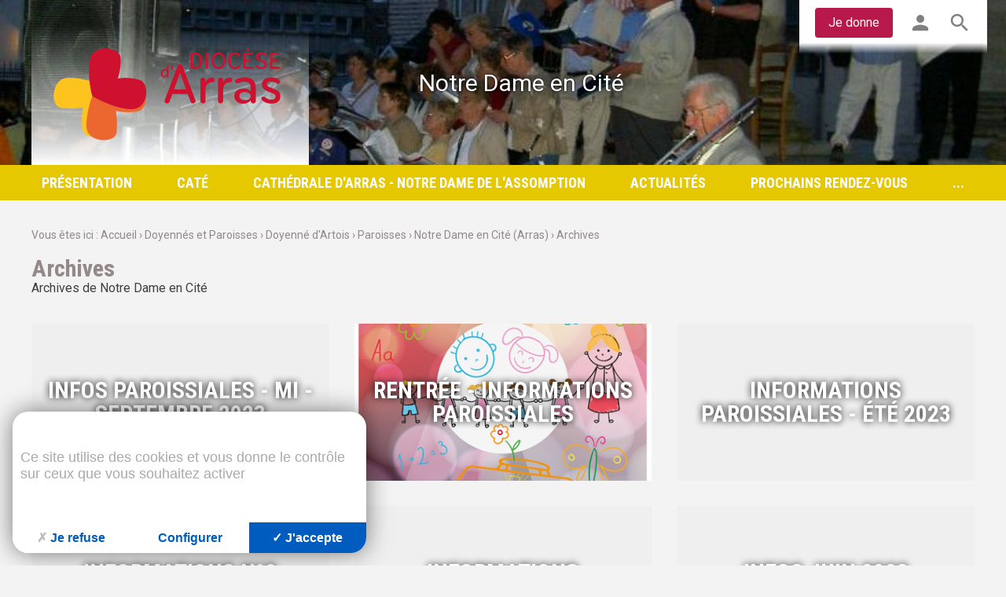

--- FILE ---
content_type: text/html; charset=utf-8
request_url: https://arras.catholique.fr/rubrique-5448.html
body_size: 9744
content:
<!DOCTYPE html>
<!--[if lt IE 7]>      <html class="ie8 ie6 ie7" lang="fr"> <![endif]-->
<!--[if IE 7]>         <html class="ie8 ie7" lang="fr">     <![endif]-->
<!--[if IE 8]>         <html class="ie8" lang="fr">         <![endif]-->
<!--[if gt IE 8]><!-->
<html lang="fr">
  <!--<![endif]-->

  <head>
    <meta charset="utf-8" />
    <title>Archives</title>
     
    <meta name="description" content="Archives de Notre Dame en Cité" />
    
    <meta name="keywords" content="" />
    
    <meta name="author" content="KEEO" />
     

    <link
      rel="icon"
      type="image/png"
      href="/graph/site/2025/favicon-96x96.png?v=2025_04_17"
      sizes="96x96"
    />
    <link rel="icon" type="image/svg+xml" href="/graph/site/2025/favicon.svg?v=2025_04_17" />
    <link rel="shortcut icon" href="/graph/site/2025/favicon.ico?v=2025_04_17" />
    <link
      rel="apple-touch-icon"
      sizes="180x180"
      href="/graph/site/2025/apple-touch-icon.png?v=2025_04_17"
    />
    <meta name="apple-mobile-web-app-title" content="Arras" />
    <link rel="manifest" href="/graph/site/2025/site.webmanifest?v=2025_04_17" />

    <link
      href="https://cdnjs.cloudflare.com/ajax/libs/font-awesome/4.7.0/css/font-awesome.css"
      rel="stylesheet"
    />
    <link
      href="https://fonts.googleapis.com/css?family=Montserrat:500,700"
      rel="stylesheet"
    />
    <link
      href="https://fonts.googleapis.com/css?family=Roboto:100,300,400,400i,700,700i,900|Roboto+Condensed:700"
      rel="stylesheet"
    />
    
    <link rel="stylesheet" href="/css/1.css" type="text/css" media="screen" />
    
    <link rel="stylesheet" href="https://cdn.keeo.com/tarteaucitron2.min.css?v=2024-06-11" type="text/css" media="screen" />
    
    <link rel="stylesheet" href="/javascript/owl/2.0.0/assets/owl.carousel.min.css" type="text/css" media="screen" />
    
    <link rel="stylesheet" href="/cache/css/832d85d5fa81641a392e02ef5dfba53f.css" type="text/css" media="screen" />
     
    <style type="text/css">
      

    .wrapper-nav {
    	background-color: #E6C800;
    }
    #nav li ul {
        background-color: #E6C800;
    }
    

    </style>
      

    <link
      href="https://fonts.googleapis.com/icon?family=Material+Icons"
      rel="stylesheet"
    />

    <!-- Mobile -->
    <meta name="viewport" content="width=device-width, initial-scale=1.0" />
    <meta
      name="google-site-verification"
      content="zQgqjy7jIQ8N1qxTRIfl3uYrMkeO7SV55nvKCPSyhco"
    />

    <!--  HTML5 conversion -->
    <!--[if lt IE 9]>
      <script src="http://html5shiv.googlecode.com/svn/trunk/html5.js"></script>
    <![endif]-->

    <!-- Global site tag (gtag.js) - Google Ads: 779826302 -->
    <script
      async
      src="https://www.googletagmanager.com/gtag/js?id=AW-779826302"
    ></script>
    <script>
      window.dataLayer = window.dataLayer || [];
      function gtag() {
        dataLayer.push(arguments);
      }
      gtag("js", new Date());

      gtag("config", "AW-779826302");
    </script>

    <!-- Facebook Pixel Code -->
    <script>
      !(function (f, b, e, v, n, t, s) {
        if (f.fbq) return;
        n = f.fbq = function () {
          n.callMethod
            ? n.callMethod.apply(n, arguments)
            : n.queue.push(arguments);
        };
        if (!f._fbq) f._fbq = n;
        n.push = n;
        n.loaded = !0;
        n.version = "2.0";
        n.queue = [];
        t = b.createElement(e);
        t.async = !0;
        t.src = v;
        s = b.getElementsByTagName(e)[0];
        s.parentNode.insertBefore(t, s);
      })(
        window,
        document,
        "script",
        "https://connect.facebook.net/en_US/fbevents.js"
      );
      fbq("init", "1773376862848215");
      fbq("track", "PageView");
    </script>
    <noscript
      ><img
        height="1"
        width="1"
        style="display: none"
        src="https://www.facebook.com/tr?id=1773376862848215&ev=PageView&noscript=1"
    /></noscript>
    <!-- End Facebook Pixel Code -->

    <meta
      name="facebook-domain-verification"
      content="n7rshx2rnuq7xn7032rurpi3r2dgvv"
    />

    <!--
	Start of global snippet: Please do not remove
	Place this snippet between the <head> and </head> tags on every page of your site.
	-->
    <!-- Global site tag (gtag.js) - Google Marketing Platform -->
    <script
      async
      src="https://www.googletagmanager.com/gtag/js?id=DC-9027788"
    ></script>
    <script>
      window.dataLayer = window.dataLayer || [];
      function gtag() {
        dataLayer.push(arguments);
      }
      gtag("js", new Date());

      gtag("config", "DC-9027788");
    </script>
    <!-- End of global snippet: Please do not remove -->

    <!--
	Event snippet for DIOCESE - Global Tag on : Please do not remove.
	Place this snippet on pages with events you’re tracking.
	Creation date: 11/17/2021
	-->
    <script>
      gtag("event", "conversion", {
        allow_custom_scripts: true,
        send_to: "DC-9027788/invmedia/dioce0+standard",
      });
    </script>
    <noscript>
      <img
        src="https://ad.doubleclick.net/ddm/activity/src=9027788;type=invmedia;cat=dioce0;dc_lat=;dc_rdid=;tag_for_child_directed_treatment=;tfua=;npa=;gdpr=${GDPR};gdpr_consent=${GDPR_CONSENT_755};ord=1?"
        width="1"
        height="1"
        alt=""
      />
    </noscript>
    <!-- End of event snippet: Please do not remove -->

     
  </head>

  <body
    id="top"
    role="document"
    itemscope="itemscope"
    itemtype="http://schema.org/WebPage"
  >
    <!--
	Start of Floodlight Tag: Please do not remove
	Activity name of this tag: DIOCESE - DON VALIDE
	URL of the webpage where the tag is expected to be placed:
	This tag must be placed between the <body> and </body> tags, as close as possible to the opening tag.
	Creation Date: 11/17/2021
-->
    <img
      src="https://9027788.fls.doubleclick.net/activityi;src=9027788;type=sales;cat=dioce0;qty=1;cost=[Revenue];dc_lat=;dc_rdid=;tag_for_child_directed_treatment=;tfua=;npa=;gdpr=${GDPR};gdpr_consent=${GDPR_CONSENT_755};ord=[OrderID]?"
      width="1"
      height="1"
      frameborder="0"
      style="display: none"
    />
    <!-- End of Floodlight Tag: Please do not remove -->

    <!-- 2025 -->
    <style>
      #dialog-box {
        background-color: #FFFFFF;
        background-image: none;
        height: auto;
        overflow: auto;
      }
      #contenuPH {
        margin: 0;
      }
      #contenuPH img {
        vertical-align: middle;
      }
    </style>
    <div id="dialog-flex">
      <div id="dialog-overlay"></div>
      <div id="dialog-box">
        <a href="#" id="dialog-close"><img src="/graph/prehome/croixfermer-blanc.png" alt="Fermer"></a>
        <div id="contenuPH">
          <div class="">
            <a href="https://donnons-arras.catholique.fr/projets-chantiers/tous-les-projets/" target="_blank"><img src="/graph/prehome/PH - Souscription Jubileì Jeunes Rome.png" alt=""></a>
          </div>
        </div>
      </div>
    </div>

    
<!-- page  -->



<header id="header">

    
    

		<div id="owl" class="owl-carousel">
			
				<div class="item cover-img" style="background-image:url('https://arrasmedia.keeo.com/eglise-ardents-71301_8.jpg'); background-position: center center">
				</div>
			
				<div class="item cover-img" style="background-image:url('https://arrasmedia.keeo.com/ardents-72249_16.jpg'); background-position: center center">
				</div>
			
		</div>

	<div class="max-width container-fluid">
		
		
			<a href="/" class="h1"><img title="Accueil du site" src="/graph/site/2016/logo-arras.png?v=2025_04_17" alt="Accueil" /></a>
		

        <div class="name-espace">
            Notre Dame en Cité
        </div>

		<ul class="nav command">
			<li><a href="https://donnons-arras.catholique.fr/" class="btn btn--pink">Je donne</a></li>
			<li><a href="/contributeurs"><i class="material-icons">person</i></a></li>
			<li><a href="https://arras.catholique.fr/recherche"><i class="material-icons">search</i></a></li>
			
		</ul>
	</div>
</header>

<div class="wrapper-nav">
	<div id="nav-btn"><span></span></div>
	<nav id="nav" class="max-width container-fluid">
		
		<ul class="row">
			
                
    				<li class="col-xs-12 col-lg"><a href="https://arras.catholique.fr/rubrique-578.html" >Présentation</a>
    					
    						<ul>
    							
    								<li><a href="https://arras.catholique.fr/page-34533.html" >Equipe d'animation de la paroisse</a></li>
    							
    								<li><a href="https://arras.catholique.fr/page-34532.html" >Permanences paroissiales</a></li>
    							
    								<li><a href="https://arras.catholique.fr/page-20198.html" >Informations pratiques</a></li>
    							
    								<li><a href="https://arras.catholique.fr/page-20660.html" >Messes dans la paroisse</a></li>
    							
    								<li><a href="https://arras.catholique.fr/rubrique-6243.html" >Clochers</a></li>
    							
    						</ul>
    					
    				</li>
                
        		

			
                
    				<li class="col-xs-12 col-lg"><a href="https://arras.catholique.fr/rubrique-5800.html" >Caté</a>
    					
    				</li>
                
        		

			
                
    				<li class="col-xs-12 col-lg"><a href="https://arras.catholique.fr/cathedrale" >Cathédrale d'Arras - Notre Dame de l'Assomption</a>
    					
    						<ul>
    							
    								<li><a href="https://arras.catholique.fr/rubrique-6052.html" >Présentation</a></li>
    							
    								<li><a href="https://arras.catholique.fr/rubrique-6053.html" >Actualités</a></li>
    							
    								<li><a href="https://arras.catholique.fr/rubrique-6054.html" >Prochains rendez-vous</a></li>
    							
    								<li><a href="https://arras.catholique.fr/rubrique-6055.html" >Un peu d'histoire</a></li>
    							
    								<li><a href="https://arras.catholique.fr/rubrique-6124.html" >Archives</a></li>
    							
    								<li><a href="https://arras.catholique.fr/rubrique-6150.html" >Focus du mois</a></li>
    							
    								<li><a href="https://arras.catholique.fr/restauration-grand-orgue-cathedrale-arras.html" >Restauration du grand orgue de la cathédrale</a></li>
    							
    						</ul>
    					
    				</li>
                
        		

			
                
    				<li class="col-xs-12 col-lg"><a href="https://arras.catholique.fr/rubrique-370.html" >Actualités</a>
    					
    						<ul>
    							
    								<li><a href="https://arras.catholique.fr/tous-freres.html" >Tous frères !</a></li>
    							
    								<li><a href="https://arras.catholique.fr/les-journees-patrimoine-2021.html" >Les Journées du Patrimoine 2021 à la cathédrale Notre-Dame et l'église Saint-Nicolas en Cité d'Arras</a></li>
    							
    								<li><a href="https://arras.catholique.fr/jeu-concours-les-animaux-cathedrale-arras.html" >JEU-CONCOURS : Les animaux dans la Cathédrale d'Arras</a></li>
    							
    								<li><a href="https://arras.catholique.fr/toussaint-messes-sur-arras-sur-artois.html" >La Toussaint - messes les 31 octobre, 1er et 2 novembre sur Arras et sur l'Artois</a></li>
    							
    								<li><a href="https://arras.catholique.fr/donne-ton-avis-pour-une-eglise-qui-bouge.html" >Jeune de l'Artois, donne ton avis pour une Eglise qui bouge !</a></li>
    							
    								<li><a href="https://arras.catholique.fr/semaine-sainte-images.html" >La Semaine sainte en images</a></li>
    							
    								<li><a href="https://arras.catholique.fr/bonnes-nouvelles-mars-2020.html" >Bonnes Nouvelles mars 2020</a></li>
    							
    								<li><a href="https://arras.catholique.fr/1-leve-toi-prends-ton-grabat-marche.html" >"Lève-toi, prends ton grabat et marche"</a></li>
    							
    								<li><a href="https://arras.catholique.fr/1-plus-fragiles-etaient-avenir-monde.html" >Et  si les plus fragiles étaient l'avenir du monde !</a></li>
    							
    								<li><a href="https://arras.catholique.fr/stand-mariage-eglise-salon-mariage.html" >Un stand "Mariage à l'église" au Salon du Mariage</a></li>
    							
    								<li><a href="https://arras.catholique.fr/noel-sous-signe-paix-bonnes-nouvelles-nd29.html" >Noêl sous le signe de la paix - Bonnes Nouvelles n°29</a></li>
    							
    								<li><a href="https://arras.catholique.fr/une-rentree-tres-nature.html" >Une rentrée trés nature !</a></li>
    							
    								<li><a href="https://arras.catholique.fr/cloture-saison-creation-2019.html" >Clôture de la saison de la création 2019</a></li>
    							
    								<li><a href="https://arras.catholique.fr/bonnes-nouvelles-nd24.html" >Bonnes Nouvelles n°24</a></li>
    							
    								<li><a href="https://arras.catholique.fr/3-neuvaine-notre-dame-ardents.html" >Neuvaine à Notre Dame des Ardents</a></li>
    							
    								<li><a href="https://arras.catholique.fr/societe-vincent-paul.html" >Société de St Vincent de Paul</a></li>
    							
    								<li><a href="https://arras.catholique.fr/paques-donner-vie-bonnes-nouvelles-nd23.html" >Pâques, donner la vie - Bonnes Nouvelles n°23</a></li>
    							
    						</ul>
    					
    				</li>
                
        		

			
                
    				<li class="col-xs-12 col-lg"><a href="https://arras.catholique.fr/rubrique-371.html" >Prochains rendez-vous</a>
    					
    				</li>
                
        		

			
                
        		
                
                    <li class="col-xs-12 col-lg transform-mobile">
                        <a href="#">...</a>
                        <ul class="show-mobile">
                
                            <li><a href="https://arras.catholique.fr/rubrique-5448.html" >Archives</a></li>
                    
                

			
                
        		
                
                            <li><a href="https://arras.catholique.fr/rubrique-6018.html" >Lettre infos</a></li>
                    
                            </ul>
                        </li>
                    
                

			
		</ul>
	</nav>
</div>


<div id="main" class="max-width container-fluid">

	

	<div id="breadcrumb" itemscope itemtype="https://schema.org/BreadcrumbList">
	Vous êtes ici :
	
		<div itemprop="itemListElement" itemscope itemtype="https://schema.org/ListItem">
			<a href="https://arras.catholique.fr" itemprop="item">
				<span itemprop="name">Accueil</span>
				
			</a> ›
			<meta itemprop="position" content="1" />
		</div>
	
		<div itemprop="itemListElement" itemscope itemtype="https://schema.org/ListItem">
			<a href="https://arras.catholique.fr/doyennes-paroisses" itemprop="item">
				
				<span itemprop="name">Doyennés et Paroisses</span>
			</a> ›
			<meta itemprop="position" content="2" />
		</div>
	
		<div itemprop="itemListElement" itemscope itemtype="https://schema.org/ListItem">
			<a href="https://arras.catholique.fr/artois" itemprop="item">
				
				<span itemprop="name">Doyenné d'Artois</span>
			</a> ›
			<meta itemprop="position" content="3" />
		</div>
	
		<div itemprop="itemListElement" itemscope itemtype="https://schema.org/ListItem">
			<a href="https://arras.catholique.fr/rubrique-255.html" itemprop="item">
				
				<span itemprop="name">Paroisses</span>
			</a> ›
			<meta itemprop="position" content="4" />
		</div>
	
		<div itemprop="itemListElement" itemscope itemtype="https://schema.org/ListItem">
			<a href="https://arras.catholique.fr/notredameencite" itemprop="item">
				
				<span itemprop="name">Notre Dame en Cité (Arras)</span>
			</a> ›
			<meta itemprop="position" content="5" />
		</div>
	
		<div itemprop="itemListElement" itemscope itemtype="https://schema.org/ListItem">
			<a href="https://arras.catholique.fr/rubrique-5448.html" itemprop="item">
				
				<span itemprop="name">Archives</span>
			</a> 
			<meta itemprop="position" content="6" />
		</div>
	
</div>

	



	
<!-- listing1  -->
<section id="section">

	<div class="header">
		
			<h1>Archives</h1>
		
			<p>Archives de Notre Dame en Cité</p>
		
	</div>

	

	<div class="row">
		
			<article class="col-xs-12 col-sm-6 col-md-4 flex-container">
				<a href="https://arras.catholique.fr/infos-paroissiales-septembre-2023.html"  class="article item">
					<div class="cover" style="background-image:url('');"></div>
					<h2>Infos paroissiales -  mi - septembre 2023</h2>
					<div class="more">Voir plus<span></span></div>
				</a>
			</article>
		
			<article class="col-xs-12 col-sm-6 col-md-4 flex-container">
				<a href="https://arras.catholique.fr/rentree-informations-paroissiales.html"  class="article item">
					<div class="cover" style="background-image:url('https://arrasmedia.keeo.com/261507_6.png');"></div>
					<h2>Rentrée - Informations paroissiales</h2>
					<div class="more">Voir plus<span></span></div>
				</a>
			</article>
		
			<article class="col-xs-12 col-sm-6 col-md-4 flex-container">
				<a href="https://arras.catholique.fr/informations-paroissiales-ete-2023.html"  class="article item">
					<div class="cover" style="background-image:url('');"></div>
					<h2>Informations paroissiales  -  été 2023</h2>
					<div class="more">Voir plus<span></span></div>
				</a>
			</article>
		
			<article class="col-xs-12 col-sm-6 col-md-4 flex-container">
				<a href="https://arras.catholique.fr/informations-nd2.html"  class="article item">
					<div class="cover" style="background-image:url('');"></div>
					<h2>Informations n°2</h2>
					<div class="more">Voir plus<span></span></div>
				</a>
			</article>
		
			<article class="col-xs-12 col-sm-6 col-md-4 flex-container">
				<a href="https://arras.catholique.fr/informations-paroissiales-juin-2023.html"  class="article item">
					<div class="cover" style="background-image:url('');"></div>
					<h2>Informations paroissiales - juin 2023</h2>
					<div class="more">Voir plus<span></span></div>
				</a>
			</article>
		
			<article class="col-xs-12 col-sm-6 col-md-4 flex-container">
				<a href="https://arras.catholique.fr/infos-juin-2023.html"  class="article item">
					<div class="cover" style="background-image:url('');"></div>
					<h2>Infos juin 2023</h2>
					<div class="more">Voir plus<span></span></div>
				</a>
			</article>
		
			<article class="col-xs-12 col-sm-6 col-md-4 flex-container">
				<a href="https://arras.catholique.fr/bulletin-paroissial-mai-2023.html"  class="article item">
					<div class="cover" style="background-image:url('https://arrasmedia.keeo.com/259348_7.jpg');"></div>
					<h2>Bulletin paroissial  - Mai 2023</h2>
					<div class="more">Voir plus<span></span></div>
				</a>
			</article>
		
			<article class="col-xs-12 col-sm-6 col-md-4 flex-container">
				<a href="https://arras.catholique.fr/lettre-paroissiale-notre-dame-cite-avril-2023.html"  class="article item">
					<div class="cover" style="background-image:url('https://arrasmedia.keeo.com/258266_7.jpg');"></div>
					<h2>Lettre paroissiale Notre Dame en Cité Avril 2023</h2>
					<div class="more">Voir plus<span></span></div>
				</a>
			</article>
		
			<article class="col-xs-12 col-sm-6 col-md-4 flex-container">
				<a href="https://arras.catholique.fr/bulletin-paroissial-mars-notre-dame-cite.html"  class="article item">
					<div class="cover" style="background-image:url('https://arrasmedia.keeo.com/257627_7.jpg');"></div>
					<h2>Bulletin paroissial de mars Notre Dame en Cité</h2>
					<div class="more">Voir plus<span></span></div>
				</a>
			</article>
		
			<article class="col-xs-12 col-sm-6 col-md-4 flex-container">
				<a href="https://arras.catholique.fr/bulletin-paroissial-notre-dame-cite.html"  class="article item">
					<div class="cover" style="background-image:url('https://arrasmedia.keeo.com/257008_7.jpg');"></div>
					<h2>Bulletin paroissial Notre Dame en Cité</h2>
					<div class="more">Voir plus<span></span></div>
				</a>
			</article>
		
			<article class="col-xs-12 col-sm-6 col-md-4 flex-container">
				<a href="https://arras.catholique.fr/bulletin-paroissial-notre-dame-cite-janvier.html"  class="article item">
					<div class="cover" style="background-image:url('https://arrasmedia.keeo.com/256234_7.jpg');"></div>
					<h2>Bulletin paroissial Notre Dame en Cité - janvier</h2>
					<div class="more">Voir plus<span></span></div>
				</a>
			</article>
		
			<article class="col-xs-12 col-sm-6 col-md-4 flex-container">
				<a href="https://arras.catholique.fr/1-bulletin-decembre-paroisse-notre-dame-cite.html"  class="article item">
					<div class="cover" style="background-image:url('https://arrasmedia.keeo.com/255286_7.jpg');"></div>
					<h2>Bulletin de décembre de la paroisse Notre Dame en Cité</h2>
					<div class="more">Voir plus<span></span></div>
				</a>
			</article>
		
			<article class="col-xs-12 col-sm-6 col-md-4 flex-container">
				<a href="https://arras.catholique.fr/bulletin-juillet-aout-paroisse-notre-dame-cite.html"  class="article item">
					<div class="cover" style="background-image:url('https://arrasmedia.keeo.com/252239_6.jpg');"></div>
					<h2>Bulletin de juillet et août de la paroisse Notre Dame en Cité</h2>
					<div class="more">Voir plus<span></span></div>
				</a>
			</article>
		
			<article class="col-xs-12 col-sm-6 col-md-4 flex-container">
				<a href="https://arras.catholique.fr/bulletin-juin-paroisse-notre-dame-cite.html"  class="article item">
					<div class="cover" style="background-image:url('https://arrasmedia.keeo.com/251477_7.jpg');"></div>
					<h2>Bulletin de juin de la paroisse Notre Dame en Cité</h2>
					<div class="more">Voir plus<span></span></div>
				</a>
			</article>
		
			<article class="col-xs-12 col-sm-6 col-md-4 flex-container">
				<a href="https://arras.catholique.fr/bulletin-mai-paroisse-notre-dame-cite.html"  class="article item">
					<div class="cover" style="background-image:url('https://arrasmedia.keeo.com/250857_6.jpg');"></div>
					<h2>Bulletin de mai de la paroisse Notre Dame en Cité</h2>
					<div class="more">Voir plus<span></span></div>
				</a>
			</article>
		
			<article class="col-xs-12 col-sm-6 col-md-4 flex-container">
				<a href="https://arras.catholique.fr/bulletin-avril-paroisse-notre-dame-cite.html"  class="article item">
					<div class="cover" style="background-image:url('https://arrasmedia.keeo.com/249895_7.jpg');"></div>
					<h2>Bulletin d'avril de la paroisse Notre Dame en Cité</h2>
					<div class="more">Voir plus<span></span></div>
				</a>
			</article>
		
			<article class="col-xs-12 col-sm-6 col-md-4 flex-container">
				<a href="https://arras.catholique.fr/exposition-charles-foucault.html"  class="article item">
					<div class="cover" style="background-image:url('https://arrasmedia.keeo.com/249499_5.png');"></div>
					<h2>Exposition Charles de Foucault</h2>
					<div class="more">Voir plus<span></span></div>
				</a>
			</article>
		
			<article class="col-xs-12 col-sm-6 col-md-4 flex-container">
				<a href="https://arras.catholique.fr/bulletin-mars-paroisse-notre-dame-cite.html"  class="article item">
					<div class="cover" style="background-image:url('https://arrasmedia.keeo.com/248837_7.jpg');"></div>
					<h2>Bulletin de mars de la paroisse Notre Dame en Cité</h2>
					<div class="more">Voir plus<span></span></div>
				</a>
			</article>
		
			<article class="col-xs-12 col-sm-6 col-md-4 flex-container">
				<a href="https://arras.catholique.fr/bulletin-fevrier-paroisse-notre-dame-cite.html"  class="article item">
					<div class="cover" style="background-image:url('https://arrasmedia.keeo.com/248252_7.jpg');"></div>
					<h2>Bulletin de février de la paroisse Notre Dame en Cité</h2>
					<div class="more">Voir plus<span></span></div>
				</a>
			</article>
		
			<article class="col-xs-12 col-sm-6 col-md-4 flex-container">
				<a href="https://arras.catholique.fr/bulletin-janvier-2022-paroisse-notre-dame-cite.html"  class="article item">
					<div class="cover" style="background-image:url('https://arrasmedia.keeo.com/247448_7.jpg');"></div>
					<h2>Bulletin de janvier 2022 de la paroisse Notre Dame en Cité</h2>
					<div class="more">Voir plus<span></span></div>
				</a>
			</article>
		
			<article class="col-xs-12 col-sm-6 col-md-4 flex-container">
				<a href="https://arras.catholique.fr/covid-nrarrete-pas-lumiere-bethleem.html"  class="article item">
					<div class="cover" style="background-image:url('https://arrasmedia.keeo.com/246816_8.jpg');"></div>
					<h2>La Covid n’arrête pas la lumière de Bethléem</h2>
					<div class="more">Voir plus<span></span></div>
				</a>
			</article>
		
			<article class="col-xs-12 col-sm-6 col-md-4 flex-container">
				<a href="https://arras.catholique.fr/bulletin-decembre-paroisse-notre-dame-cite.html"  class="article item">
					<div class="cover" style="background-image:url('https://arrasmedia.keeo.com/246187_7.jpg');"></div>
					<h2>Bulletin de décembre de la Paroisse Notre Dame en Cité</h2>
					<div class="more">Voir plus<span></span></div>
				</a>
			</article>
		
			<article class="col-xs-12 col-sm-6 col-md-4 flex-container">
				<a href="https://arras.catholique.fr/nouvelle-adresse-nouveau-cap.html"  class="article item">
					<div class="cover" style="background-image:url('https://arrasmedia.keeo.com/245349_6.png');"></div>
					<h2>Nouvelle adresse, nouveau cap</h2>
					<div class="more">Voir plus<span></span></div>
				</a>
			</article>
		
			<article class="col-xs-12 col-sm-6 col-md-4 flex-container">
				<a href="https://arras.catholique.fr/bulletin-paroissial-novembre-notre-dame-cite.html"  class="article item">
					<div class="cover" style="background-image:url('https://arrasmedia.keeo.com/245082_7.jpg');"></div>
					<h2>Bulletin paroissial de novembre - Notre Dame en Cité</h2>
					<div class="more">Voir plus<span></span></div>
				</a>
			</article>
		
			<article class="col-xs-12 col-sm-6 col-md-4 flex-container">
				<a href="https://arras.catholique.fr/3-journal-paroisse-notre-dame-cite.html"  class="article item">
					<div class="cover" style="background-image:url('https://arrasmedia.keeo.com/243754_7.jpg');"></div>
					<h2>Journal de la paroisse Notre Dame en Cité</h2>
					<div class="more">Voir plus<span></span></div>
				</a>
			</article>
		
			<article class="col-xs-12 col-sm-6 col-md-4 flex-container">
				<a href="https://arras.catholique.fr/feuille-paroissiale-ete-notre-dame-cite-arras.html"  class="article item">
					<div class="cover" style="background-image:url('https://arrasmedia.keeo.com/243086_7.jpg');"></div>
					<h2>Feuille paroissiale de l'été - Notre Dame en Cité Arras</h2>
					<div class="more">Voir plus<span></span></div>
				</a>
			</article>
		
			<article class="col-xs-12 col-sm-6 col-md-4 flex-container">
				<a href="https://arras.catholique.fr/informations-paroisse-notre-dame-cite.html"  class="article item">
					<div class="cover" style="background-image:url('https://arrasmedia.keeo.com/242952_8.jpg');"></div>
					<h2>Informations de la paroisse Notre Dame en Cité</h2>
					<div class="more">Voir plus<span></span></div>
				</a>
			</article>
		
			<article class="col-xs-12 col-sm-6 col-md-4 flex-container">
				<a href="https://arras.catholique.fr/paroisse-cite-infos-juin-juillet.html"  class="article item">
					<div class="cover" style="background-image:url('https://arrasmedia.keeo.com/241970_10.jpg');"></div>
					<h2>Paroisse ND en cité : infos juin et juillet</h2>
					<div class="more">Voir plus<span></span></div>
				</a>
			</article>
		
			<article class="col-xs-12 col-sm-6 col-md-4 flex-container">
				<a href="https://arras.catholique.fr/pour-week-end-pentecote-notre-dame-cite.html"  class="article item">
					<div class="cover" style="background-image:url('https://arrasmedia.keeo.com/241594_9.png');"></div>
					<h2>Pour ce week-end de Pentecôte - Notre Dame en Cité</h2>
					<div class="more">Voir plus<span></span></div>
				</a>
			</article>
		
			<article class="col-xs-12 col-sm-6 col-md-4 flex-container">
				<a href="https://arras.catholique.fr/neuvaine-notre-dame-ardents-arras.html"  class="article item">
					<div class="cover" style="background-image:url('https://arrasmedia.keeo.com/241343_8.jpg');"></div>
					<h2>Neuvaine à Notre Dame des Ardents - Arras</h2>
					<div class="more">Voir plus<span></span></div>
				</a>
			</article>
		
			<article class="col-xs-12 col-sm-6 col-md-4 flex-container">
				<a href="https://arras.catholique.fr/3-feuilles-chants-week-end-notre-dame-cite.html"  class="article item">
					<div class="cover" style="background-image:url('');"></div>
					<h2>Feuilles de chants de ce week-end - Notre Dame en Cité</h2>
					<div class="more">Voir plus<span></span></div>
				</a>
			</article>
		
			<article class="col-xs-12 col-sm-6 col-md-4 flex-container">
				<a href="https://arras.catholique.fr/paroisse-cite-dernier-diverses-infos.html"  class="article item">
					<div class="cover" style="background-image:url('https://arrasmedia.keeo.com/241298_7.png');"></div>
					<h2>Paroisse ND en cité : le dernier né... et diverses Infos</h2>
					<div class="more">Voir plus<span></span></div>
				</a>
			</article>
		
			<article class="col-xs-12 col-sm-6 col-md-4 flex-container">
				<a href="https://arras.catholique.fr/saint-vaast-serviteur-evangile-par-petites-soeurs-agneau.html"  class="article item">
					<div class="cover" style="background-image:url('https://arrasmedia.keeo.com/241150_6.jpg');"></div>
					<h2>Saint Vaast Serviteur de l'Evangile, par les petites sœurs de l'Agneau</h2>
					<div class="more">Voir plus<span></span></div>
				</a>
			</article>
		
			<article class="col-xs-12 col-sm-6 col-md-4 flex-container">
				<a href="https://arras.catholique.fr/2-feuilles-chants-week-end-notre-dame-cite.html"  class="article item">
					<div class="cover" style="background-image:url('https://arrasmedia.keeo.com/241128_7.jpg');"></div>
					<h2>Feuilles de chants de ce week-end - Notre Dame en Cité</h2>
					<div class="more">Voir plus<span></span></div>
				</a>
			</article>
		
			<article class="col-xs-12 col-sm-6 col-md-4 flex-container">
				<a href="https://arras.catholique.fr/1-feuilles-chants-week-end-notre-dame-cite.html"  class="article item">
					<div class="cover" style="background-image:url('https://arrasmedia.keeo.com/241031_6.jpg');"></div>
					<h2>Feuilles de chants de ce week-end - Notre Dame en Cité</h2>
					<div class="more">Voir plus<span></span></div>
				</a>
			</article>
		
			<article class="col-xs-12 col-sm-6 col-md-4 flex-container">
				<a href="https://arras.catholique.fr/feuilles-chants-week-end-notre-dame-cite.html"  class="article item">
					<div class="cover" style="background-image:url('https://arrasmedia.keeo.com/240880_7.jpg');"></div>
					<h2>Feuilles de chants de ce week-end Notre Dame en Cité</h2>
					<div class="more">Voir plus<span></span></div>
				</a>
			</article>
		
			<article class="col-xs-12 col-sm-6 col-md-4 flex-container">
				<a href="https://arras.catholique.fr/paroisse-notre-dame-cite-avril-2021.html"  class="article item">
					<div class="cover" style="background-image:url('https://arrasmedia.keeo.com/240721_7.jpg');"></div>
					<h2>Paroisse Notre Dame en Cité - 10 et 11 Avril 2021</h2>
					<div class="more">Voir plus<span></span></div>
				</a>
			</article>
		
			<article class="col-xs-12 col-sm-6 col-md-4 flex-container">
				<a href="https://arras.catholique.fr/semaine-sainte-notre-dame-cite-arras-tous-horaires.html"  class="article item">
					<div class="cover" style="background-image:url('https://arrasmedia.keeo.com/240178_8.jpg');"></div>
					<h2>La semaine Sainte à Notre Dame en Cité Arras - tous les horaires</h2>
					<div class="more">Voir plus<span></span></div>
				</a>
			</article>
		
			<article class="col-xs-12 col-sm-6 col-md-4 flex-container">
				<a href="https://arras.catholique.fr/paroisse-cite-infos-mars-avril-messes-confessions.html"  class="article item">
					<div class="cover" style="background-image:url('https://arrasmedia.keeo.com/240353_7.jpg');"></div>
					<h2>Paroisse ND en cité : INFOS du 31 mars au 4 Avril - Messes- Confessions</h2>
					<div class="more">Voir plus<span></span></div>
				</a>
			</article>
		
			<article class="col-xs-12 col-sm-6 col-md-4 flex-container">
				<a href="https://arras.catholique.fr/cite-arras-quelques-informations.html"  class="article item">
					<div class="cover" style="background-image:url('https://arrasmedia.keeo.com/239716_7.jpg');"></div>
					<h2>ND en cité Arras - Quelques informations</h2>
					<div class="more">Voir plus<span></span></div>
				</a>
			</article>
		
			<article class="col-xs-12 col-sm-6 col-md-4 flex-container">
				<a href="https://arras.catholique.fr/neuvaine-paroissiale-joseph.html"  class="article item">
					<div class="cover" style="background-image:url('https://arrasmedia.keeo.com/239431_6.jpg');"></div>
					<h2>Neuvaine paroissiale à St Joseph</h2>
					<div class="more">Voir plus<span></span></div>
				</a>
			</article>
		
			<article class="col-xs-12 col-sm-6 col-md-4 flex-container">
				<a href="https://arras.catholique.fr/cite-arras-messes-joseph-horaires-confessions-mars.html"  class="article item">
					<div class="cover" style="background-image:url('');"></div>
					<h2>ND en cité Arras - Messes de St Joseph et horaires des confessions de mars</h2>
					<div class="more">Voir plus<span></span></div>
				</a>
			</article>
		
			<article class="col-xs-12 col-sm-6 col-md-4 flex-container">
				<a href="https://arras.catholique.fr/informations-actualite-notre-dame-cite.html"  class="article item">
					<div class="cover" style="background-image:url('https://arrasmedia.keeo.com/239209_7.jpg');"></div>
					<h2>Informations d'actualité - Notre Dame en Cité</h2>
					<div class="more">Voir plus<span></span></div>
				</a>
			</article>
		
			<article class="col-xs-12 col-sm-6 col-md-4 flex-container">
				<a href="https://arras.catholique.fr/mercredi-cendres-vendredis-careme.html"  class="article item">
					<div class="cover" style="background-image:url('https://arrasmedia.keeo.com/238485_6.jpg');"></div>
					<h2>Mercredi des cendres et Vendredis de carême</h2>
					<div class="more">Voir plus<span></span></div>
				</a>
			</article>
		
			<article class="col-xs-12 col-sm-6 col-md-4 flex-container">
				<a href="https://arras.catholique.fr/informations-paroisse-cite-arras.html"  class="article item">
					<div class="cover" style="background-image:url('');"></div>
					<h2>Informations de la paroisse ND en Cité Arras</h2>
					<div class="more">Voir plus<span></span></div>
				</a>
			</article>
		
			<article class="col-xs-12 col-sm-6 col-md-4 flex-container">
				<a href="https://arras.catholique.fr/cette-semaine-pour-paroisse-cite-arras.html"  class="article item">
					<div class="cover" style="background-image:url('');"></div>
					<h2>Cette semaine pour la paroisse ND Cité Arras</h2>
					<div class="more">Voir plus<span></span></div>
				</a>
			</article>
		
			<article class="col-xs-12 col-sm-6 col-md-4 flex-container">
				<a href="https://arras.catholique.fr/changements-horaires-messes-cite-arras.html"  class="article item">
					<div class="cover" style="background-image:url('');"></div>
					<h2>Changements d'horaires des messes ND Cité Arras</h2>
					<div class="more">Voir plus<span></span></div>
				</a>
			</article>
		
			<article class="col-xs-12 col-sm-6 col-md-4 flex-container">
				<a href="https://arras.catholique.fr/eglise-saint-jean-baptiste-arras-vous-invite-pour-avent.html"  class="article item">
					<div class="cover" style="background-image:url('https://arrasmedia.keeo.com/236634_7.jpg');"></div>
					<h2>L'église Saint Jean-Baptiste d'Arras vous invite pour l'Avent</h2>
					<div class="more">Voir plus<span></span></div>
				</a>
			</article>
		
			<article class="col-xs-12 col-sm-6 col-md-4 flex-container">
				<a href="https://arras.catholique.fr/bienvenue-cathedrale-arras-bonne-idee-pour-vivre-avent.html"  class="article item">
					<div class="cover" style="background-image:url('https://arrasmedia.keeo.com/236825_7.jpg');"></div>
					<h2>Bienvenue dans la cathédrale d'Arras, bonne idée pour vivre l'Avent</h2>
					<div class="more">Voir plus<span></span></div>
				</a>
			</article>
		
			<article class="col-xs-12 col-sm-6 col-md-4 flex-container">
				<a href="https://arras.catholique.fr/reprise-messes-cite-ste-therese.html"  class="article item">
					<div class="cover" style="background-image:url('https://arrasmedia.keeo.com/236079_7.jpg');"></div>
					<h2>Reprise des messes - ND Cité et Ste Thérèse</h2>
					<div class="more">Voir plus<span></span></div>
				</a>
			</article>
		
			<article class="col-xs-12 col-sm-6 col-md-4 flex-container">
				<a href="https://arras.catholique.fr/vive-saintete.html"  class="article item">
					<div class="cover" style="background-image:url('https://arrasmedia.keeo.com/233878_6.jpg');"></div>
					<h2>Vive la sainteté !</h2>
					<div class="more">Voir plus<span></span></div>
				</a>
			</article>
		
			<article class="col-xs-12 col-sm-6 col-md-4 flex-container">
				<a href="https://arras.catholique.fr/messe-domicile.html"  class="article item">
					<div class="cover" style="background-image:url('https://arrasmedia.keeo.com/229803_6.jpg');"></div>
					<h2>Messe à domicile</h2>
					<div class="more">Voir plus<span></span></div>
				</a>
			</article>
		
			<article class="col-xs-12 col-sm-6 col-md-4 flex-container">
				<a href="https://arras.catholique.fr/feuille-informations-paroisse-mai-2020.html"  class="article item">
					<div class="cover" style="background-image:url('https://arrasmedia.keeo.com/229757_7.jpg');"></div>
					<h2>Feuille d'informations de la paroisse  - mai 2020</h2>
					<div class="more">Voir plus<span></span></div>
				</a>
			</article>
		
			<article class="col-xs-12 col-sm-6 col-md-4 flex-container">
				<a href="https://arras.catholique.fr/2-dimanche-misericorde.html"  class="article item">
					<div class="cover" style="background-image:url('');"></div>
					<h2>Dimanche de la Miséricorde</h2>
					<div class="more">Voir plus<span></span></div>
				</a>
			</article>
		
			<article class="col-xs-12 col-sm-6 col-md-4 flex-container">
				<a href="https://arras.catholique.fr/vivre-semaine-sainte-paroisse.html"  class="article item">
					<div class="cover" style="background-image:url('https://arrasmedia.keeo.com/228604_7.jpg');"></div>
					<h2>Vivre la Semaine sainte en paroisse</h2>
					<div class="more">Voir plus<span></span></div>
				</a>
			</article>
		
			<article class="col-xs-12 col-sm-6 col-md-4 flex-container">
				<a href="https://arras.catholique.fr/nouvelles-paroisses-cite-ste-therese-cette-fete-annonciation.html"  class="article item">
					<div class="cover" style="background-image:url('');"></div>
					<h2>Nouvelles des Paroisses ND Cité et Ste Thérèse en cette fête de l'Annonciation</h2>
					<div class="more">Voir plus<span></span></div>
				</a>
			</article>
		
			<article class="col-xs-12 col-sm-6 col-md-4 flex-container">
				<a href="https://arras.catholique.fr/communication-pere-nicolas.html"  class="article item">
					<div class="cover" style="background-image:url('https://arrasmedia.keeo.com/227138_5.jpg');"></div>
					<h2>Communication du père Nicolas</h2>
					<div class="more">Voir plus<span></span></div>
				</a>
			</article>
		
			<article class="col-xs-12 col-sm-6 col-md-4 flex-container">
				<a href="https://arras.catholique.fr/bulletin-paroissial-notre-dame-cite-mars-2020.html"  class="article item">
					<div class="cover" style="background-image:url('https://arrasmedia.keeo.com/226684_7.jpg');"></div>
					<h2>Bulletin paroissial Notre Dame en Cité - Mars 2020</h2>
					<div class="more">Voir plus<span></span></div>
				</a>
			</article>
		
			<article class="col-xs-12 col-sm-6 col-md-4 flex-container">
				<a href="https://arras.catholique.fr/journal-paroisse.html"  class="article item">
					<div class="cover" style="background-image:url('https://arrasmedia.keeo.com/220686_7.jpg');"></div>
					<h2>Journal de la paroisse</h2>
					<div class="more">Voir plus<span></span></div>
				</a>
			</article>
		
			<article class="col-xs-12 col-sm-6 col-md-4 flex-container">
				<a href="https://arras.catholique.fr/partages-bibliques-careme-2019.html"  class="article item">
					<div class="cover" style="background-image:url('');"></div>
					<h2>Partages bibliques - Carême 2019</h2>
					<div class="more">Voir plus<span></span></div>
				</a>
			</article>
		
			<article class="col-xs-12 col-sm-6 col-md-4 flex-container">
				<a href="https://arras.catholique.fr/noel-pour-aller-rencontre.html"  class="article item">
					<div class="cover" style="background-image:url('https://arrasmedia.keeo.com/210665_6.jpg');"></div>
					<h2>Noêl, pour aller à la rencontre !</h2>
					<div class="more">Voir plus<span></span></div>
				</a>
			</article>
		
			<article class="col-xs-12 col-sm-6 col-md-4 flex-container">
				<a href="https://arras.catholique.fr/inauguration-grande-roue-lors-marche-noel-arras.html"  class="article item">
					<div class="cover" style="background-image:url('https://arrasmedia.keeo.com/210382_7.png');"></div>
					<h2>Bénédiction de la grande roue lors de l'inauguration du marché de Noël à Arras</h2>
					<div class="more">Voir plus<span></span></div>
				</a>
			</article>
		
			<article class="col-xs-12 col-sm-6 col-md-4 flex-container">
				<a href="https://arras.catholique.fr/visite-saint-nicolas-ecoles-primaires-catholiques-centre-arras.html"  class="article item">
					<div class="cover" style="background-image:url('https://arrasmedia.keeo.com/210648_8.jpg');"></div>
					<h2>Visite de Saint Nicolas dans les écoles primaires catholiques du centre d'Arras</h2>
					<div class="more">Voir plus<span></span></div>
				</a>
			</article>
		
			<article class="col-xs-12 col-sm-6 col-md-4 flex-container">
				<a href="https://arras.catholique.fr/celebration-souvenir-vingt-jeunes-soldats-tues-tizi-ouzli.html"  class="article item">
					<div class="cover" style="background-image:url('https://arrasmedia.keeo.com/210036_6.jpg');"></div>
					<h2>Célébration en souvenir des vingt  jeunes soldats tués à Tizi Ouzli</h2>
					<div class="more">Voir plus<span></span></div>
				</a>
			</article>
		
			<article class="col-xs-12 col-sm-6 col-md-4 flex-container">
				<a href="https://arras.catholique.fr/mini-concert-ste-cecile.html"  class="article item">
					<div class="cover" style="background-image:url('https://arrasmedia.keeo.com/210030_7.jpg');"></div>
					<h2>Mini concert de Ste Cécile</h2>
					<div class="more">Voir plus<span></span></div>
				</a>
			</article>
		
			<article class="col-xs-12 col-sm-6 col-md-4 flex-container">
				<a href="https://arras.catholique.fr/recho-restaurant-ephemere-solidaire.html"  class="article item">
					<div class="cover" style="background-image:url('https://arrasmedia.keeo.com/209614_7.jpg');"></div>
					<h2>Le RECHO, restaurant éphémère solidaire</h2>
					<div class="more">Voir plus<span></span></div>
				</a>
			</article>
		
			<article class="col-xs-12 col-sm-6 col-md-4 flex-container">
				<a href="https://arras.catholique.fr/preparation-con-rmation-pour-jeunes.html"  class="article item">
					<div class="cover" style="background-image:url('https://arrasmedia.keeo.com/209244_5.jpg');"></div>
					<h2>Préparation de conﬁrmation pour des jeunes de la paroisse Notre-Dame-en-Cité</h2>
					<div class="more">Voir plus<span></span></div>
				</a>
			</article>
		
			<article class="col-xs-12 col-sm-6 col-md-4 flex-container">
				<a href="https://arras.catholique.fr/esperance-commencements-bonnes-nouvelles-nd24.html"  class="article item">
					<div class="cover" style="background-image:url('https://arrasmedia.keeo.com/208399_5.jpg');"></div>
					<h2>L'espérance des commencements ! Bonnes Nouvelles n°24</h2>
					<div class="more">Voir plus<span></span></div>
				</a>
			</article>
		
			<article class="col-xs-12 col-sm-6 col-md-4 flex-container">
				<a href="https://arras.catholique.fr/bonnes-nouvelles-paroisses-arras.html"  class="article item">
					<div class="cover" style="background-image:url('https://arrasmedia.keeo.com/206116_6.jpg');"></div>
					<h2>Bonnes Nouvelles - paroisses d'Arras</h2>
					<div class="more">Voir plus<span></span></div>
				</a>
			</article>
		
			<article class="col-xs-12 col-sm-6 col-md-4 flex-container">
				<a href="https://arras.catholique.fr/chemin-croix-saint-jean-baptiste-arras.html"  class="article item">
					<div class="cover" style="background-image:url('https://arrasmedia.keeo.com/192273_7.jpg');"></div>
					<h2>Chemin de croix à l’église Saint-Jean-Baptiste d’Arras</h2>
					<div class="more">Voir plus<span></span></div>
				</a>
			</article>
		
			<article class="col-xs-12 col-sm-6 col-md-4 flex-container">
				<a href="https://arras.catholique.fr/amour-plus-fort-que-guerre.html"  class="article item">
					<div class="cover" style="background-image:url('https://arrasmedia.keeo.com/173749_9.jpg');"></div>
					<h2>L'amour est plus fort que la guerre !</h2>
					<div class="more">Voir plus<span></span></div>
				</a>
			</article>
		
			<article class="col-xs-12 col-sm-6 col-md-4 flex-container">
				<a href="https://arras.catholique.fr/page-36907.html"  class="article item">
					<div class="cover" style="background-image:url('https://arrasmedia.keeo.com/161080_9.jpg');"></div>
					<h2>Préparons - nous à la joie de Noêl!</h2>
					<div class="more">Voir plus<span></span></div>
				</a>
			</article>
		
			<article class="col-xs-12 col-sm-6 col-md-4 flex-container">
				<a href="https://arras.catholique.fr/premier-volet-miracle-ardents.html"  class="article item">
					<div class="cover" style="background-image:url('https://arrasmedia.keeo.com/124465_9.jpg');"></div>
					<h2>Premier volet du miracle des Ardents</h2>
					<div class="more">Voir plus<span></span></div>
				</a>
			</article>
		
			<article class="col-xs-12 col-sm-6 col-md-4 flex-container">
				<a href="https://arras.catholique.fr/page-21325.html"  class="article item">
					<div class="cover" style="background-image:url('https://arrasmedia.keeo.com/107579_9.jpg');"></div>
					<h2>comment aimer Dieu sans le voir ?</h2>
					<div class="more">Voir plus<span></span></div>
				</a>
			</article>
		
			<article class="col-xs-12 col-sm-6 col-md-4 flex-container">
				<a href="https://arras.catholique.fr/page-21327.html"  class="article item">
					<div class="cover" style="background-image:url('https://arrasmedia.keeo.com/107505_9.jpg');"></div>
					<h2>Faut-il toujours pardonner ?</h2>
					<div class="more">Voir plus<span></span></div>
				</a>
			</article>
		
			<article class="col-xs-12 col-sm-6 col-md-4 flex-container">
				<a href="https://arras.catholique.fr/page-19192.html"  class="article item">
					<div class="cover" style="background-image:url('https://arrasmedia.keeo.com/95821_9.jpg');"></div>
					<h2>Confirmation à Saint Jean Baptiste</h2>
					<div class="more">Voir plus<span></span></div>
				</a>
			</article>
		
			<article class="col-xs-12 col-sm-6 col-md-4 flex-container">
				<a href="https://arras.catholique.fr/page-18923.html"  class="article item">
					<div class="cover" style="background-image:url('https://arrasmedia.keeo.com/96096_10.jpg');"></div>
					<h2>chemin de croix</h2>
					<div class="more">Voir plus<span></span></div>
				</a>
			</article>
		
			<article class="col-xs-12 col-sm-6 col-md-4 flex-container">
				<a href="https://arras.catholique.fr/page-18809.html"  class="article item">
					<div class="cover" style="background-image:url('https://arrasmedia.keeo.com/93081_9.jpg');"></div>
					<h2>repas de l'Ami-Carême</h2>
					<div class="more">Voir plus<span></span></div>
				</a>
			</article>
		
			<article class="col-xs-12 col-sm-6 col-md-4 flex-container">
				<a href="https://arras.catholique.fr/page-18200.html"  class="article item">
					<div class="cover" style="background-image:url('https://arrasmedia.keeo.com/89208_9.jpg');"></div>
					<h2>Louange et prière</h2>
					<div class="more">Voir plus<span></span></div>
				</a>
			</article>
		
			<article class="col-xs-12 col-sm-6 col-md-4 flex-container">
				<a href="https://arras.catholique.fr/page-17003.html"  class="article item">
					<div class="cover" style="background-image:url('https://arrasmedia.keeo.com/81212_13.jpg');"></div>
					<h2>Jeudi-Saint catéchèse et Eucharistie</h2>
					<div class="more">Voir plus<span></span></div>
				</a>
			</article>
		
			<article class="col-xs-12 col-sm-6 col-md-4 flex-container">
				<a href="https://arras.catholique.fr/page-15442.html"  class="article item">
					<div class="cover" style="background-image:url('https://arrasmedia.keeo.com/72490_17.jpg');"></div>
					<h2>Paroisse en fête</h2>
					<div class="more">Voir plus<span></span></div>
				</a>
			</article>
		
			<article class="col-xs-12 col-sm-6 col-md-4 flex-container">
				<a href="https://arras.catholique.fr/page-15240.html"  class="article item">
					<div class="cover" style="background-image:url('https://arrasmedia.keeo.com/71594_17.jpg');"></div>
					<h2>La semaine sainte</h2>
					<div class="more">Voir plus<span></span></div>
				</a>
			</article>
		
			<article class="col-xs-12 col-sm-6 col-md-4 flex-container">
				<a href="https://arras.catholique.fr/page-12102-miracle-ardents-planches.html"  class="article item">
					<div class="cover" style="background-image:url('https://arrasmedia.keeo.com/57277_26.jpg');"></div>
					<h2>Représentation scénique : le miracle des</h2>
					<div class="more">Voir plus<span></span></div>
				</a>
			</article>
		

	</div>

	
</section>

</div>

<footer id="footer">
	<div class="max-width container-fluid">
		<div class="row">

			<div class="col-xs-12 col-sm">
				<div class="container-flex">
					<div class="item">
						<img src="/graph/site/2025/logo-arras-footer-couleur.png?v=2025_04_17" alt="" style="width: 80px;" />
					</div>
					<div class="item">
						Copyright © tous droits réservés<br/>
						<address>
						Diocèse d'Arras<br/>
						103 rue d'Amiens<br />
CS 61016 - 62008 Arras Cedex<br />
<br/>
						Téléphone : <strong>03 21 21 40 00</strong>
						</address>


					</div>
				</div>
			</div>

			<div class="col-xs-12 col-sm text-center">
				Nous suivre sur
				<div class="offet-top-10">
					<a href="https://fr-fr.facebook.com/diocesearras/"><img src="/graph/site/2016/fb.png" alt="" /></a>
				</div>
			</div>



			
			
				<div class="col-xs-12 col-sm text-right">
					<ul class="nav">
						
							<li><a href="/plan.html">Plan du site</a></li>
						
							<li><a href="/mentions.html">Mentions légales</a></li>
						
							<li><a href="https://arras.catholique.fr/politique-protection-donnees-personnelles.html">Politique de protection des données personnelles</a></li>
						
							<li><a href="http://arras.catholique.fr/contributeurs">Vous identifier</a></li>
						
							<li><a href="http://arras.catholique.fr/charte">Charte contributeur internet</a></li>
						
							<li><a href="https://arras.catholique.fr/page-23122.html">Demande d'acte de baptême</a></li>
						
							<li><a href="/formulaire-10.html">Contacts</a></li>
						
					</ul>
				</div>
			

		</div>
	</div>





</footer>



















 
    <script type="text/javascript" src="https://cdn.keeo.com/tarteaucitron_style.js"></script>
    
    <script type="text/javascript" src="https://tarteaucitron.io/load.js?locale=fr&domain=arras.catholique.fr&uuid=8c587d5c6e1d7eb205177c86f2a19dc117d82d3d"></script>
    
    <script type="text/javascript" src="/cache/96faa23dda6cb4677b9f31f4ef57997c.js"></script>
    
    <script type="text/javascript" src="/javascript/owl/2.0.0/owl.carousel.min.js"></script>
    
    <script type="text/javascript" src="/javascript/jQuery-usemap/jquery.rwdImageMaps.min.js"></script>
    
    <script type="text/javascript" src="https://www.googletagmanager.com/gtag/js?id=G-4J3TDMN6E5"></script>
    
    <script type="text/javascript" src="/cache/be7d4c21f531725d5082f0c4b17ab559.js"></script>
     
    <script type="text/javascript">
      
			<!-- Google tag (gtag.js) -->
			window.dataLayer = window.dataLayer || [];
			function gtag(){dataLayer.push(arguments);}
			gtag('js', new Date());

			gtag('config', 'G-4J3TDMN6E5');
			
    </script>
    

    <!--[if lte IE 7]>
      <div class="alert-ie">
        <p>
          <strong>Attention ! </strong><br />
          Votre navigateur (Internet Explorer 6 ou 7) présente de sérieuses
          lacunes en terme de sécurité et de performances, dues à son
          obsolescence.<br />
          En conséquence, ce site sera consultable mais de manière moins
          optimale qu'avec un navigateur récent<br />
          (
          <a href="http://www.browserforthebetter.com/download.html"
            >Internet Explorer 8+</a
          >, <a href="http://www.mozilla-europe.org/fr/firefox/">Firefox</a>,
          <a href="http://www.google.com/chrome?hl=fr">Chrome</a>,
          <a href="http://www.apple.com/fr/safari/download/">Safari</a>,... )
        </p>
      </div>
    <![endif]-->
  </body>
</html>


--- FILE ---
content_type: text/css
request_url: https://cdn.keeo.com/tarteaucitron2.min.css?v=2024-06-11
body_size: 6585
content:
#tarteaucitronRoot ol,#tarteaucitronRoot ul,.cookie-list{list-style:none}#tarteaucitronTitleAlert,.tarteaucitronMainLine .tarteaucitronH1::after,span.tarteaucitronH3{font-weight:700!important}.gmap::after,span[data-tarteaucitron-id*=tarteaucitron]::before{content:var(--tarteaucitron_texte_fallback)}:root{--tarteaucitron_primary:#005CBF;--tarteaucitron_secondary:#094C95;--tarteaucitron_red:#CF1A1A;--tarteaucitron_green:#1B870B;--tarteaucitron_grey:#f0f0f0;--tarteaucitron_bg:#f5f5f5;--tarteaucitron_position_fallback:relative;--tarteaucitron_button_position_bottom:1rem;--tarteaucitron_button_position_top:1rem;--tarteaucitron_button_position_left:1rem;--tarteaucitron_button_position_right:1rem;--tarteaucitron_button_zindex:2147483646;--tarteaucitron_button_position_bottom_mobile:1rem;--tarteaucitron_button_position_top_mobile:1rem;--tarteaucitron_button_position_left_mobile:1rem;--tarteaucitron_button_position_right_mobile:1rem;--tarteaucitron_button_zindex_mobile:7;--tarteaucitron_popup_position_bottom_mobile:0rem;--tarteaucitron_popup_position_left_mobile:1rem;--tarteaucitron_infos_padding:1.5rem;--tarteaucitron_infos_close_circle_size:50px;--tarteaucitron_infos_close_border_size:3px;--tarteaucitron_cookie_size:35px;--tarteaucitron_cookie_size_hover:var(--tarteaucitron_cookie_size);--tarteaucitron_circle_size:calc(var(--tarteaucitron_cookie_size) + 2*(var(--tarteaucitron_cookie_size) / 2.5));--tarteaucitron_circle_size_hover:calc(var(--tarteaucitron_cookie_size_hover) + 2*(var(--tarteaucitron_cookie_size_hover) / 2.5));--tarteaucitron_manager_bg:var(--tarteaucitron_primary);--tarteaucitron_texte_fallback:"Contenu désactivé pour respecter vos préférences de gestion des cookies";--tarteaucitron_popup_max_width:50%}@media print{#tarteaucitronRoot{display:none!important}}#tarteaucitron #tarteaucitronServices li::before,.tac_visually-hidden,body #tarteaucitronRoot div#tarteaucitron #tarteaucitronServices #tarteaucitronMainLineOffset .tarteaucitronAsk.noCookies,body #tarteaucitronRoot div#tarteaucitron #tarteaucitronServices #tarteaucitronMainLineOffset .tarteaucitronName.noCookies{display:none!important}.tarteaucitron-modal-open{overflow:hidden;height:100%}#tarteaucitronContentWrapper{display:unset}#tarteaucitron .tarteaucitronH1,#tarteaucitron .tarteaucitronH2,#tarteaucitron .tarteaucitronH3,#tarteaucitron .tarteaucitronH4,#tarteaucitron .tarteaucitronH5,#tarteaucitron .tarteaucitronH6,#tarteaucitronRoot article,#tarteaucitronRoot aside,#tarteaucitronRoot details,#tarteaucitronRoot figcaption,#tarteaucitronRoot figure,#tarteaucitronRoot footer,#tarteaucitronRoot header,#tarteaucitronRoot hgroup,#tarteaucitronRoot menu,#tarteaucitronRoot nav,#tarteaucitronRoot section,.tarteaucitron-display-block,button.tarteaucitron-toggle-group{display:block}#tarteaucitron #tarteaucitronServices_mandatory .tarteaucitronH3{font-weight:500!important;font-size:14px;margin-top:7px}.tarteaucitronLine{border-left:0 solid transparent!important}@media screen and (min-width:768px){html body #tarteaucitronRoot #tarteaucitron .tarteaucitronBorder button.tarteaucitron-toggle-group:after{content:'\0025BE';font-weight:700;font-size:14px;margin-left:1rem}html body #tarteaucitronRoot #tarteaucitron .tarteaucitronBorder .tarteaucitronIsExpanded button.tarteaucitron-toggle-group:after{content:'\0025B4';margin-left:1rem}}#tarteaucitronRoot a,#tarteaucitronRoot abbr,#tarteaucitronRoot acronym,#tarteaucitronRoot address,#tarteaucitronRoot applet,#tarteaucitronRoot article,#tarteaucitronRoot aside,#tarteaucitronRoot audio,#tarteaucitronRoot b,#tarteaucitronRoot big,#tarteaucitronRoot blockquote,#tarteaucitronRoot canvas,#tarteaucitronRoot caption,#tarteaucitronRoot center,#tarteaucitronRoot cite,#tarteaucitronRoot code,#tarteaucitronRoot dd,#tarteaucitronRoot del,#tarteaucitronRoot details,#tarteaucitronRoot dfn,#tarteaucitronRoot div,#tarteaucitronRoot dl,#tarteaucitronRoot dt,#tarteaucitronRoot em,#tarteaucitronRoot embed,#tarteaucitronRoot fieldset,#tarteaucitronRoot figcaption,#tarteaucitronRoot figure,#tarteaucitronRoot footer,#tarteaucitronRoot form,#tarteaucitronRoot h1,#tarteaucitronRoot h2,#tarteaucitronRoot h3,#tarteaucitronRoot h4,#tarteaucitronRoot h5,#tarteaucitronRoot h6,#tarteaucitronRoot header,#tarteaucitronRoot hgroup,#tarteaucitronRoot i,#tarteaucitronRoot iframe,#tarteaucitronRoot img,#tarteaucitronRoot ins,#tarteaucitronRoot kbd,#tarteaucitronRoot label,#tarteaucitronRoot legend,#tarteaucitronRoot li,#tarteaucitronRoot mark,#tarteaucitronRoot menu,#tarteaucitronRoot nav,#tarteaucitronRoot object,#tarteaucitronRoot ol,#tarteaucitronRoot output,#tarteaucitronRoot p,#tarteaucitronRoot pre,#tarteaucitronRoot q,#tarteaucitronRoot ruby,#tarteaucitronRoot s,#tarteaucitronRoot samp,#tarteaucitronRoot section,#tarteaucitronRoot small,#tarteaucitronRoot span,#tarteaucitronRoot strike,#tarteaucitronRoot strong,#tarteaucitronRoot sub,#tarteaucitronRoot summary,#tarteaucitronRoot sup,#tarteaucitronRoot table,#tarteaucitronRoot tbody,#tarteaucitronRoot td,#tarteaucitronRoot tfoot,#tarteaucitronRoot th,#tarteaucitronRoot thead,#tarteaucitronRoot time,#tarteaucitronRoot tr,#tarteaucitronRoot tt,#tarteaucitronRoot u,#tarteaucitronRoot ul,#tarteaucitronRoot var,#tarteaucitronRoot video{margin:0;padding:0;border:0;font-size:100%;font:inherit;vertical-align:baseline;text-align:initial;text-shadow:initial}#tarteaucitronRoot *{clear:initial;transition:border .3s,background .3s,opacity .2s,box-shadow .4s,color .3s,border-color .3s;box-sizing:initial;color:#333;font-family:Radikal,sans-serif!important;font-size:14px;line-height:normal;vertical-align:initial}#tarteaucitronRoot blockquote,#tarteaucitronRoot q{quotes:none}#tarteaucitronRoot blockquote:after,#tarteaucitronRoot blockquote:before,#tarteaucitronRoot q:after,#tarteaucitronRoot q:before{content:'';content:none}#tarteaucitronRoot table{border-collapse:collapse;border-spacing:0}#tarteaucitronRoot a:focus-visible,#tarteaucitronRoot button:focus-visible{outline:#3d86d8 dashed 0}div#tarteaucitronMainLineOffset{margin-top:0!important;box-shadow:0 0 10px rgba(0,0,0,.2)}#tarteaucitron .tarteaucitronBorder #tarteaucitronServicesTitle_mandatory .tarteaucitronTitle button .tarteaucitronPlus,#tarteaucitronRoot div#tarteaucitron #tarteaucitronServices #tarteaucitronMainLineOffset #tarteaucitronInfo::after,#tarteaucitronRoot div#tarteaucitron #tarteaucitronServices ul li.tarteaucitronHidden:not([style*='display: none'])~li.tarteaucitronHidden:not([style*='display: none']) .tarteaucitronTitle::before,.tarteaucitron-display-none,div#tarteaucitronServices div#tarteaucitronSave,li#hcaptchaLine{display:none}#tarteaucitronServices::-webkit-scrollbar{width:5px}#tarteaucitronServices::-webkit-scrollbar-track{-webkit-box-shadow:inset 0 0 0 transparent}#tarteaucitronServices::-webkit-scrollbar-thumb{background-color:#ddd;outline:slategrey solid 0}div#tarteaucitronServices{margin-top:21px!important;min-height:392px;background-color:#fff;display:flex;flex-direction:column;box-shadow:0 40px 60px #545454}div#tarteaucitronServices ul,div#tarteaucitronServices ul li ul{padding-left:0!important}@media screen and (max-width:479px){#tarteaucitron .tarteaucitronLine .tarteaucitronName{width:90%!important}#tarteaucitron .tarteaucitronLine .tarteaucitronAsk{float:left!important;margin:10px 1rem 5px}html body #tarteaucitronRoot #tarteaucitron .tarteaucitronLine .tarteaucitronH3{font-size:14px}html body #tarteaucitronRoot #tarteaucitron .tarteaucitronAsk button{padding:8px!important}}@media screen and (max-width:767px){html body #tarteaucitronRoot #tarteaucitron .tarteaucitronAsk,html body #tarteaucitronRoot #tarteaucitron .tarteaucitronBorder button:not(.catToggleBtn),html body #tarteaucitronRoot #tarteaucitron .tarteaucitronName{width:100%!important;display:block!important;margin-left:0!important;margin-right:0!important;box-sizing:border-box!important}html body #tarteaucitronRoot #tarteaucitron .tarteaucitronBorder ul .tarteaucitronLine{padding:1rem!important}html body #tarteaucitronRoot #tarteaucitron div#tarteaucitronMainLineOffset .tarteaucitronName{display:none!important}#tarteaucitronServices_mandatory li.tarteaucitronLine .tarteaucitronName span{width:100%!important;display:inline-block}li.tarteaucitronLine .tarteaucitronName span{width:80%!important;display:inline-block}html body #tarteaucitronRoot #tarteaucitron .tarteaucitronBorder button.tarteaucitron-toggle-group{width:10%!important;position:absolute;top:20px;right:20px;font-size:0px;padding:10px 0}html body #tarteaucitronRoot #tarteaucitron .tarteaucitronBorder button.tarteaucitron-toggle-group:before{content:'\0025BE';font-weight:700;font-size:14px}html body #tarteaucitronRoot #tarteaucitron .tarteaucitronBorder .tarteaucitronIsExpanded button.tarteaucitron-toggle-group:before{content:'\0025B4'}html body #tarteaucitronRoot #tarteaucitron .tarteaucitronLine .tarteaucitronStatusInfo .tacCurrentStatus,html body #tarteaucitronRoot #tarteaucitron .tarteaucitronLine .tarteaucitronStatusInfo .tarteaucitronReadmoreSeparator{display:none}#tarteaucitron,#tarteaucitronAlertSmall #tarteaucitronCookiesListContainer{background:#fff;border:0!important;bottom:0!important;height:100%!important;left:0!important;margin:0!important;max-height:100%!important;max-width:100%!important;top:0!important;width:100%!important}#tarteaucitron .tarteaucitronBorder,#tarteaucitronAlertSmall #tarteaucitronCookiesListContainer #tarteaucitronCookiesList{border:0!important}#tarteaucitron #tarteaucitronServices .tarteaucitronTitle{text-align:left!important}.tarteaucitronName .tarteaucitronH2{max-width:80%}#tarteaucitron #tarteaucitronServices .tarteaucitronLine .tarteaucitronAsk{text-align:center!important;display:flex!important;gap:.5rem}#tarteaucitron #tarteaucitronServices .tarteaucitronLine .tarteaucitronAsk button{margin-bottom:5px}}@media screen and (min-width:768px) and (max-width:991px){#tarteaucitron{border:0!important;left:0!important;margin:0 5%!important;max-height:80%!important;width:90%!important}}#tarteaucitronRoot div#tarteaucitron{left:0;min-width:300px;margin:0 auto!important;max-width:var(--tarteaucitron_popup_max_width);width:unset;right:unset;top:unset!important;bottom:calc(var(--tarteaucitron_button_position_bottom) + var(--tarteaucitron_circle_size) + .5rem);left:var(--tarteaucitron_button_position_left)!important;right:var(--tarteaucitron_button_position_left)!important;height:100vh}#tarteaucitronRoot button#tarteaucitronBack{background:#eee}#tarteaucitron .clear{clear:both}#tarteaucitron a{color:#424242;font-size:11px;font-weight:700;text-decoration:none}#tarteaucitronRoot button{background:0 0;border:0}#tarteaucitron #tarteaucitronServices .tarteaucitronMainLine .tarteaucitronName button,#tarteaucitron #tarteaucitronServices ul#tarteaucitronServices_mandatory .tarteaucitronLine button.tarteaucitronAllow .tarteaucitronCheck::before,#tarteaucitronAlertBig a,#tarteaucitronAlertBig strong,#tarteaucitronAlertSmall a,#tarteaucitronAlertSmall strong,.tac_activate .tac_float strong{color:#fff}#tarteaucitron strong{font-size:22px;font-weight:500}#tarteaucitron ul{padding:0}.cookie-list{padding:0;margin:0}#tarteaucitronRoot{left:0;position:absolute;right:0;top:0;max-width:60%!important;width:auto!important}#tarteaucitronRoot .tarteaucitronH1{font-size:24px;text-align:center;color:#fff;margin:1rem 0 28px}#tarteaucitronRoot #dialogTitle.tarteaucitronH1{margin-bottom:0!important}#tarteaucitronRoot .tarteaucitronH2{display:inline-block;margin:12px 0 0 10px;color:#fff}#tarteaucitronCookiesNumberBis.tarteaucitronH2{margin-left:0}#tarteaucitronBack{background:#fff;display:none;height:100%;left:0;opacity:.7;position:fixed;top:0;width:100%;z-index:2147483646}#tarteaucitron{display:none;max-height:80%;left:50%;margin:0 auto 0 -430px;padding:0;position:fixed;top:6%;width:860px;z-index:2147483647}#tarteaucitron .tarteaucitronBorder{background:#fff;border:2px solid #333;border-top:0;height:auto;overflow:auto;flex:1 1 auto}#tarteaucitron .tarteaucitronBorder>ul{height:calc(100% - 2rem);padding:1rem 0}#tarteaucitron #tarteaucitronClosePanel,#tarteaucitronAlertSmall #tarteaucitronCookiesListContainer #tarteaucitronClosePanelCookie{background:#333;color:#fff;cursor:pointer;font-size:12px;font-weight:700;text-decoration:none;padding:4px 0;position:absolute;right:0;text-align:center;width:70px}#tarteaucitron #tarteaucitronDisclaimer{color:#555;font-size:12px;margin:1rem auto 0;width:80%}#tarteaucitron #tarteaucitronServices .tarteaucitronHidden,#tarteaucitronAlertSmall #tarteaucitronCookiesListContainer #tarteaucitronCookiesList .tarteaucitronHidden{background:rgba(51,51,51,.07)}#tarteaucitron #tarteaucitronServices .tarteaucitronHidden{display:none;position:relative}#tarteaucitronCookiesList .tarteaucitronH3.tarteaucitronTitle{width:100%;box-sizing:border-box}#tarteaucitron #tarteaucitronServices .tarteaucitronDetails,#tarteaucitron #tarteaucitronServices .tarteaucitronTitle button,#tarteaucitronAlertSmall #tarteaucitronCookiesListContainer #tarteaucitronCookiesList .tarteaucitronTitle{color:#fff;display:inline-block;font-size:1rem;font-weight:700;margin:20px 0 0;padding:5px 20px;text-align:left;width:100%;background:#333}#tarteaucitron #tarteaucitronServices .tarteaucitronMainLine .tarteaucitronName a,#tarteaucitron #tarteaucitronServices .tarteaucitronTitle a{color:#fff;font-weight:500}#tarteaucitron #tarteaucitronServices .tarteaucitronMainLine .tarteaucitronName a:hover,#tarteaucitron #tarteaucitronServices .tarteaucitronTitle a:hover{text-decoration:none!important}#tarteaucitron #tarteaucitronServices .tarteaucitronMainLine .tarteaucitronName a{font-size:22px}#tarteaucitron #tarteaucitronServices .tarteaucitronTitle a{font-size:14px}#tarteaucitronAlertSmall #tarteaucitronCookiesListContainer #tarteaucitronCookiesList .tarteaucitronTitle{padding:5px 10px;margin:0}#tarteaucitron #tarteaucitronInfo,#tarteaucitron #tarteaucitronServices .tarteaucitronDetails{color:#fff;display:none;font-size:12px;font-weight:500;margin-top:0;max-width:270px;padding:20px;position:absolute;z-index:2147483647}#tarteaucitron #tarteaucitronInfo a{color:#fff;text-decoration:underline}#tarteaucitron #tarteaucitronServices .tarteaucitronLine:hover,#tarteaucitronAlertSmall #tarteaucitronCookiesListContainer #tarteaucitronCookiesList .tarteaucitronCookiesListMain:hover{background:rgba(51,51,51,.2)}#tarteaucitron #tarteaucitronServices .tarteaucitronLine{background:rgba(51,51,51,.1);border-left:5px solid transparent;margin:0;overflow:hidden;padding:1rem 5px}#tarteaucitron #tarteaucitronServices .tarteaucitronLine.tarteaucitronIsAllowed{border-color:var(--tarteaucitron_green)}#tarteaucitron #tarteaucitronServices .tarteaucitronLine.tarteaucitronIsDenied{border-color:var(--tarteaucitron_red)}#tarteaucitron #tarteaucitronServices .tarteaucitronMainLine{background:#333;border:3px solid #333;border-left:9px solid #333;border-top:5px solid #333;margin-bottom:0;margin-top:21px;position:relative;overflow:visible}#tarteaucitron #tarteaucitronServices .tarteaucitronMainLine:hover{background:#333}#tarteaucitron #tarteaucitronServices .tarteaucitronMainLine .tarteaucitronName{margin-left:1rem;margin-top:2px}#tarteaucitron #tarteaucitronServices .tarteaucitronMainLine .tarteaucitronAsk{margin-top:0!important}#tarteaucitron #tarteaucitronServices .tarteaucitronLine .tarteaucitronName{display:inline-block;float:left;text-align:left;width:50%}#tarteaucitron #tarteaucitronServices .tarteaucitronLine .tarteaucitronName a:hover{text-decoration:underline}#tarteaucitron #tarteaucitronServices #tarteaucitronNoServicesTitle{height:calc(100% - 30px)}#tarteaucitron #tarteaucitronServices #tarteaucitronNoServicesTitle.tarteaucitronLine{font-size:1rem;font-weight:700;display:flex;justify-content:center;align-items:center}#tarteaucitron #tarteaucitronServices .tarteaucitronLine .tarteaucitronAsk{display:inline-block;float:right;margin:7px 1rem 0;text-align:right}#tarteaucitron #tarteaucitronServices .tarteaucitronLine .tarteaucitronAsk .tarteaucitronAllow,#tarteaucitron #tarteaucitronServices .tarteaucitronLine .tarteaucitronAsk .tarteaucitronDeny,.tac_activate .tarteaucitronAllow{background:gray;border-radius:2rem;color:#fff;cursor:pointer;display:inline-block;padding:12px 24px;text-align:center;text-decoration:none;width:auto;border:0}#tarteaucitron #tarteaucitronServices #tarteaucitronAllAllowed.tarteaucitronIsSelected{background-color:var(--tarteaucitron_green);opacity:1}#tarteaucitron #tarteaucitronServices #tarteaucitronAllDenied.tarteaucitronIsSelected,#tarteaucitron #tarteaucitronServices #tarteaucitronAllDenied2.tarteaucitronIsSelected{background-color:var(--tarteaucitron_red);opacity:1}#tarteaucitron #tarteaucitronServices .tarteaucitronLine.tarteaucitronIsAllowed .tarteaucitronAllow,#tarteaucitronAlertSmall #tarteaucitronManager #tarteaucitronDot #tarteaucitronDotGreen{background-color:var(--tarteaucitron_green)}#tarteaucitron .tarteaucitronH3{font-size:18px}#tarteaucitron #tarteaucitronMainLineOffset .tarteaucitronName{width:auto!important;margin-left:0!important;font-size:14px}span#tarteaucitronDisclaimerAlert{padding:0 10px;display:flex;justify-content:center;align-items:center}#tarteaucitron #tarteaucitronServices,#tarteaucitron .tarteaucitronBorder,#tarteaucitronAlertSmall #tarteaucitronCookiesListContainer #tarteaucitronCookiesList,#tarteaucitronAlertSmall #tarteaucitronCookiesListContainer #tarteaucitronCookiesList .tarteaucitronCookiesListMain,#tarteaucitronAlertSmall #tarteaucitronCookiesListContainer #tarteaucitronCookiesList .tarteaucitronHidden{border-color:#333!important}.tarteaucitronAlertBigBottom,.tarteaucitronAlertBigTop{min-height:200px}.tarteaucitronAlertBigTop{top:0}.tarteaucitronAlertBigBottom,.tarteaucitronAlertSmallBottom,.tarteaucitronAlertSmallTop{bottom:0}#tarteaucitronRoot #tarteaucitronAlertBig{background:#fff;color:#fff;display:none;font-size:1rem!important;left:0;position:fixed;box-sizing:content-box;z-index:2147483645;text-align:center;padding:10px 0;margin:auto;overflow:hidden;-webkit-box-shadow:0 5px 20px -10px rgba(0,0,0,.5);box-shadow:0 5px 20px -10px rgba(0,0,0,.5);width:50%!important;outline:0!important}#tarteaucitronRoot #tarteaucitronAlertBig::before{color:var(--tarteaucitron_primary);font-weight:700}#tarteaucitronAlertBig #tarteaucitronDisclaimerAlert::before{color:#000}#tarteaucitronAlertBig #tarteaucitronDisclaimerAlert,#tarteaucitronAlertBig #tarteaucitronDisclaimerAlert strong,#tarteaucitronAlertBig #tarteaucitronPrivacyUrl,#tarteaucitronAlertBig #tarteaucitronPrivacyUrlDialog{font:1rem verdana;color:#aaa;padding-bottom:2rem;padding-top:1rem}#tarteaucitronAlertBig #tarteaucitronDisclaimerAlert strong{font-weight:700}#tarteaucitronAlertBig #tarteaucitronPrivacyUrl,#tarteaucitronAlertBig #tarteaucitronPrivacyUrlDialog{cursor:pointer}#tarteaucitron #tarteaucitronPrivacyUrl,#tarteaucitron #tarteaucitronPrivacyUrlDialog,#tarteaucitronAlertBig #tarteaucitronCloseAlert,#tarteaucitronAlertBig #tarteaucitronPersonalize,#tarteaucitronAlertBig #tarteaucitronPersonalize2,#tarteaucitronRoot .tarteaucitronAllow,#tarteaucitronRoot .tarteaucitronDeny,.tarteaucitronCTAButton{background:var(--tarteaucitron_primary);color:#fff;cursor:pointer;display:inline-block;font-size:16px!important;line-height:1.2;padding:20px 0;text-decoration:none;width:calc(1/3 * 100%);font-weight:700;border-color:#ccc;border-style:solid;border-top-width:1px;border-right-width:1px;box-sizing:border-box;border-radius:0}#tarteaucitronTitleAlert::after,.tarteaucitronMainLine .tarteaucitronH1::after{content:".";color:var(--tarteaucitron_primary);line-height:1}#tarteaucitronRoot .tarteaucitronCTAButton.tarteaucitronDeny{background:#fff;color:#bbb;position:absolute;bottom:0;left:calc(1/3 * 100%);width:calc(1/3 * 100%);margin-bottom:0!important}#tarteaucitronRoot .tarteaucitronCTAButton.tarteaucitronDeny .tarteaucitronCross::before{transition:.3s;color:#bbb}#tarteaucitronRoot #tarteaucitronAlertBig #tarteaucitronCloseAlert:hover,#tarteaucitronRoot .tarteaucitronCTAButton.tarteaucitronDeny:hover{background:var(--tarteaucitron_grey);color:var(--tarteaucitron_primary)}#tarteaucitronRoot .tarteaucitronCTAButton.tarteaucitronDeny:hover .tarteaucitronCross::before{color:var(--tarteaucitron_primary)}#tarteaucitronRoot .tarteaucitronCTAButton.tarteaucitronAllow{position:absolute;bottom:0;left:0;margin-bottom:0!important}#tarteaucitronRoot .tarteaucitronCTAButton.tarteaucitronAllow:hover{background:var(--tarteaucitron_secondary)!important}#tarteaucitron #tarteaucitronPrivacyUrl,#tarteaucitron #tarteaucitronPrivacyUrlDialog,#tarteaucitronAlertBig #tarteaucitronCloseAlert{background:#fff;color:#bbb;font-size:13px;margin-left:1px;padding:20px 0;position:absolute;bottom:0;left:calc(2 * (1/3 * 100%));width:calc(1/3 * 100%);margin-bottom:0!important}#tarteaucitronAlertBig #tarteaucitronCloseAlert{left:calc(1/3 * 100%);width:calc(1/3 * 100%);margin-bottom:0!important}#tarteaucitronPercentage{background:#0a0!important;box-shadow:0 0 2px #fff,0 1px 2px #555;height:5px;left:0;position:fixed;width:0;z-index:2147483644}.tarteaucitronIconBottomRight{bottom:var(--tarteaucitron_button_position_bottom);right:var(--tarteaucitron_button_position_right)}.tarteaucitronIconBottomLeft{bottom:var(--tarteaucitron_button_position_bottom);left:var(--tarteaucitron_button_position_left)}.tarteaucitronIconTopRight{top:var(--tarteaucitron_button_position_top);right:var(--tarteaucitron_button_position_right)}.tarteaucitronIconTopLeft{top:var(--tarteaucitron_button_position_top);left:var(--tarteaucitron_button_position_left)}#tarteaucitronIcon{background:0 0;position:fixed;display:none;width:auto;z-index:var(--tarteaucitron_button_zindex);border-radius:50%;overflow:hidden;width:var(--tarteaucitron_circle_size);height:var(--tarteaucitron_circle_size);transition:.3s cubic-bezier(.45, -.45, .45, 1.55)}#tarteaucitronIcon:hover{width:var(--tarteaucitron_circle_size_hover);height:var(--tarteaucitron_circle_size_hover)}#tarteaucitronIcon #tarteaucitronManager{cursor:pointer;display:inline-block;font-size:11px!important;padding:0;margin:0;border:none;background:var(--tarteaucitron_manager_bg,--tarteaucitron_primary);color:#fff;box-shadow:0 0 100px #545454;height:100%;width:100%}#tarteaucitronIcon #tarteaucitronManager img{transition:.3s cubic-bezier(.45, -.45, .45, 1.55);width:var(--tarteaucitron_cookie_size);height:var(--tarteaucitron_cookie_size);filter:invert(100%) sepia(0%) saturate(7426%) hue-rotate(13deg) brightness(112%) contrast(113%);display:inline}#tarteaucitronIcon:hover #tarteaucitronManager img{width:var(--tarteaucitron_cookie_size_hover);height:var(--tarteaucitron_cookie_size_hover)}#tarteaucitronRoot .tarteaucitronCross::before{content:'\2717';display:inline-block;color:#fff}#tarteaucitronRoot .tarteaucitronCheck::before{content:'\2713';display:inline-block;color:#fff}#tarteaucitronRoot .tarteaucitronPlus::before{content:'\271b';display:inline-block;color:#fff}#tarteaucitronAlertSmall{background:#333;display:none;padding:0;position:fixed;right:0;text-align:center;width:auto;z-index:2147483646}#tarteaucitronAlertSmall #tarteaucitronManager{color:#fff;cursor:pointer;display:inline-block;font-size:11px!important;padding:8px 10px}#tarteaucitronAlertSmall #tarteaucitronManager:hover{background:rgba(255,255,255,.05)}#tarteaucitronAlertSmall #tarteaucitronManager #tarteaucitronDot{background-color:gray;border-radius:5px;display:block;height:8px;margin-bottom:1px;margin-top:5px;overflow:hidden;width:100%}#tarteaucitronAlertSmall #tarteaucitronManager #tarteaucitronDot #tarteaucitronDotGreen,#tarteaucitronAlertSmall #tarteaucitronManager #tarteaucitronDot #tarteaucitronDotRed,#tarteaucitronAlertSmall #tarteaucitronManager #tarteaucitronDot #tarteaucitronDotYellow{display:block;float:left;height:100%;width:0%}#tarteaucitronAlertSmall #tarteaucitronManager #tarteaucitronDot #tarteaucitronDotYellow{background-color:#fbda26}#tarteaucitronAlertSmall #tarteaucitronManager #tarteaucitronDot #tarteaucitronDotRed{background-color:var(--tarteaucitron_red)}#tarteaucitronAlertSmall #tarteaucitronCookiesNumber{background:rgba(255,255,255,.2);color:#fff;cursor:pointer;display:inline-block;font-size:30px;padding:0 10px;vertical-align:top}#tarteaucitronAlertSmall #tarteaucitronCookiesNumber:hover{background:rgba(255,255,255,.3)}#tarteaucitronAlertSmall #tarteaucitronCookiesListContainer{display:none;max-height:70%;max-width:500px;position:fixed;right:0;width:100%}#tarteaucitronAlertSmall #tarteaucitronCookiesListContainer #tarteaucitronCookiesList{background:#fff;border:2px solid #333;color:#333;font-size:11px;height:auto;overflow:auto;text-align:left}#tarteaucitronAlertSmall #tarteaucitronCookiesListContainer #tarteaucitronCookiesList strong{color:#333}#tarteaucitronAlertSmall #tarteaucitronCookiesListContainer #tarteaucitronCookiesTitle{background:#333;margin-top:21px;padding:13px 0 9px 13px;text-align:left}#tarteaucitronAlertSmall #tarteaucitronCookiesListContainer #tarteaucitronCookiesTitle strong{color:#fff;font-size:1rem}#tarteaucitronAlertSmall #tarteaucitronCookiesListContainer #tarteaucitronCookiesList .tarteaucitronCookiesListMain{background:rgba(51,51,51,.1);padding:7px 5px 10px;word-wrap:break-word}#tarteaucitronAlertSmall #tarteaucitronCookiesListContainer #tarteaucitronCookiesList .tarteaucitronCookiesListMain a{color:#333;text-decoration:none}#tarteaucitronAlertSmall #tarteaucitronCookiesListContainer #tarteaucitronCookiesList .tarteaucitronCookiesListMain .tarteaucitronCookiesListLeft{display:inline-block;width:50%}#tarteaucitronAlertSmall #tarteaucitronCookiesListContainer #tarteaucitronCookiesList .tarteaucitronCookiesListMain .tarteaucitronCookiesListLeft a strong{color:#8b0000}#tarteaucitronAlertSmall #tarteaucitronCookiesListContainer #tarteaucitronCookiesList .tarteaucitronCookiesListMain .tarteaucitronCookiesListRight{color:#333;display:inline-block;font-size:11px;margin-left:10%;vertical-align:top;width:30%}.tac_activate{background:#333;color:#fff;display:table;font-size:12px;height:100%;line-height:initial;margin:auto;text-align:center;width:100%;padding:.2rem 0}.tac_float{display:table-cell;text-align:center;vertical-align:middle}.tac_activate .tac_float .tarteaucitronAllow{background-color:var(--tarteaucitron_green);display:inline-block}ins.adsbygoogle,ins.ferank-publicite{text-decoration:none}div.amazon_product{height:240px;width:120px}.tarteaucitronIsAllowed .tarteaucitronDeny,.tarteaucitronIsDenied .tarteaucitronAllow{opacity:.4!important}.tarteaucitronIsAllowed .tarteaucitronAllow,.tarteaucitronIsDenied .tarteaucitronDeny{opacity:1!important}.tarteaucitronLine .tarteaucitronAllow,.tarteaucitronLine .tarteaucitronDeny{opacity:.75}#tarteaucitronServices_mandatory button.tarteaucitronAllow{opacity:1}div#tarteaucitronInfo{display:block!important;position:relative!important;padding:16px 0!important;font-size:16px!important}a.tarteaucitronSelfLink{position:absolute;left:0;right:0;bottom:-30px;text-align:center!important;display:block;height:30px}.tarteaucitronMainLine .tarteaucitronH2{font-size:1.2em!important;margin-top:4px!important}span.tarteaucitronTitle.tarteaucitronH3{margin-top:12px!important}#tarteaucitronCloseCross{position:absolute;color:#fffF;font-size:1.8rem;cursor:pointer;top:10px;right:26px}.tarteaucitron-spacer-20{height:20px;display:block}.tarteaucitronAlertBigBtnWrapper{display:flex;justify-content:center;align-items:center;width:calc(100%);position:absolute;left:0;bottom:-1px}.tarteaucitronAlertBigBtnWrapper :last-child{border-right:none}#tarteaucitronTitleAlert{color:#000;margin-top:1rem!important;font-size:35px!important;display:flex;justify-content:center;align-items:center}#tarteaucitronClosePanel,.rgpd_logo{justify-content:center;display:flex}.rgpd_logo{mask-size:contain;height:100px;background:#000;margin-bottom:1.5rem!important}.svg_image{mask:url("/app/plugins/keeo-rgpd/assets/cookie.svg") no-repeat center/contain;-webkit-mask:url("/app/plugins/keeo-rgpd/assets/cookie.svg") no-repeat center/contain}#tarteaucitronServices{border-radius:20px;-webkit-box-shadow:0 5px 20px -10px rgba(0,0,0,.5);box-shadow:0 5px 20px -10px rgba(0,0,0,.5);position:relative}#tarteaucitronMainLineOffset.tarteaucitronMainLine{background-color:var(--tarteaucitron_bg)!important;border-color:var(--tarteaucitron_bg)!important}.tarteaucitronMainLine .tarteaucitronH1{color:var(--tarteaucitron_primary)!important;text-align:left!important;margin:1rem 0 1rem 3rem!important;font-weight:700!important}#tarteaucitron #tarteaucitronInfo{background-color:transparent!important;color:#aaa!important;margin:0 10rem 3rem 3rem!important;border:none;text-align:left!important;max-width:100%!important;z-index:2}#tarteaucitron #tarteaucitronInfo::after{content:'';position:absolute;width:calc(100% + 10rem - 1rem);height:3px;background:#aaa;bottom:-1.5rem;left:0;border-radius:1rem}#tarteaucitronClosePanel{position:absolute;top:4rem;right:3rem!important;border-radius:var(--tarteaucitron_infos_close_circle_size);border:var(--tarteaucitron_infos_close_border_size) solid var(--tarteaucitron_primary)!important;background:var(--tarteaucitron_bg)!important;color:transparent!important;height:calc(var(--tarteaucitron_infos_close_circle_size) - (2 * var(--tarteaucitron_infos_close_border_size)))!important;width:calc(var(--tarteaucitron_infos_close_circle_size) - (2 * var(--tarteaucitron_infos_close_border_size)))!important;overflow:hidden;padding:0!important;align-items:center;z-index:50}#tarteaucitronClosePanel::after,#tarteaucitronClosePanel::before{content:'';width:50%;height:var(--tarteaucitron_infos_close_border_size);background:var(--tarteaucitron_primary);display:block;position:absolute;transition:.3s cubic-bezier(.45, -.45, .45, 1.55)}#tarteaucitronClosePanel::before{transform:rotate(45deg)}#tarteaucitronClosePanel::after{transform:rotate(-45deg)}#tarteaucitronClosePanel:hover::after,#tarteaucitronClosePanel:hover::before{width:70%}#tarteaucitron .tarteaucitronName{padding-left:3rem}#tarteaucitron #tarteaucitronServices #tarteaucitronMainLineOffset .tarteaucitronName{margin-bottom:1rem!important}#tarteaucitron #tarteaucitronServices #tarteaucitronMainLineOffset .tarteaucitronName .tarteaucitronH2{margin-left:0;color:#000;font-weight:700;margin-top:12px!important}.tarteaucitronLine .tarteaucitronDeny{background:0 0!important;border:2px solid var(--tarteaucitron_primary)!important;color:var(--tarteaucitron_primary)!important}.tarteaucitronLine .tarteaucitronDeny .tarteaucitronCross::before{color:var(--tarteaucitron_primary)!important;transition:.3s}#tarteaucitron #tarteaucitronServices .tarteaucitronLine.tarteaucitronIsDenied .tarteaucitronDeny{background-color:var(--tarteaucitron_red);background-color:var(--tarteaucitron_red)!important;color:#fff!important;border-color:var(--tarteaucitron_red)!important}#tarteaucitron #tarteaucitronServices .tarteaucitronLine.tarteaucitronIsAllowed .tarteaucitronAllow,#tarteaucitron #tarteaucitronServices .tarteaucitronLine.tarteaucitronIsAllowed .tarteaucitronAllow .tarteaucitronCheck::before,#tarteaucitron #tarteaucitronServices .tarteaucitronLine.tarteaucitronIsDenied .tarteaucitronDeny .tarteaucitronCross::before{color:#fff!important}#tarteaucitron #tarteaucitronServices .tarteaucitronLine:not(.tarteaucitronIsAllowed) .tarteaucitronAllow{background-color:transparent!important;color:var(--tarteaucitron_primary);border-color:var(--tarteaucitron_primary);border:2px solid!important}#tarteaucitron #tarteaucitronServices .tarteaucitronLine .tarteaucitronAllow .tarteaucitronCheck::before{color:var(--tarteaucitron_primary);transition:.3s}#tarteaucitron .tarteaucitronBorder{border:none}.tarteaucitronTitle button{background:0 0!important;color:#000!important;padding:0!important;margin:0!important;display:inline-flex!important;justify-content:center;align-items:center;border:1px solid!important;color:var(--tarteaucitron_primary)!important;height:30px;border-radius:1rem}#tarteaucitron .tarteaucitronBorder #tarteaucitronServicesTitle_mandatory .tarteaucitronTitle{padding-top:2rem!important}#tarteaucitron .tarteaucitronBorder #tarteaucitronServicesTitle_mandatory .tarteaucitronLine{padding-top:0!important}#tarteaucitron .tarteaucitronBorder #tarteaucitronServicesTitle_mandatory .tarteaucitronTitle button,#tarteaucitron .tarteaucitronBorder .tarteaucitronTitle button.catToggleBtn{border:0!important;width:auto!important;color:#000!important}#tarteaucitron .tarteaucitronBorder .tarteaucitronTitle button.catToggleBtn .tarteaucitronPlus{margin-right:.5rem;width:20px;height:20px;border:2px solid var(--tarteaucitron_primary);border-radius:50%;display:flex;justify-content:center;align-items:center;transition:.3s}.gmap,span[data-tarteaucitron-id*=tarteaucitron]{width:100%;position:var(--tarteaucitron_position_fallback);justify-content:center;height:100%}#tarteaucitron .tarteaucitronBorder .tarteaucitronTitle button.catToggleBtn .tarteaucitronPlus::before{content:'i';color:var(--tarteaucitron_primary)}#tarteaucitron .tarteaucitronBorder .tarteaucitronTitle button.catToggleBtn:hover .tarteaucitronPlus{transform:scale(1.2)}#tarteaucitron #tarteaucitronServices li.tarteaucitronLine{background:#fff!important;padding:1rem 0}#tarteaucitron #tarteaucitronServices .tarteaucitronLine .tarteaucitronName{margin:0!important}#tarteaucitron #tarteaucitronServices .tarteaucitronLine .tarteaucitronName .tarteaucitronH3{font-weight:400!important}#tarteaucitron #tarteaucitronServices .tarteaucitronLine .tarteaucitronName .tarteaucitronListCookies{font-size:12px;color:#888!important}#tarteaucitron #tarteaucitronServices .tarteaucitronLine .tarteaucitronName a{color:#41adfa}#tarteaucitron #tarteaucitronServices .tarteaucitronTitle{margin:0!important;padding-left:3rem!important;padding-right:3rem!important;background:#fff!important;font-weight:bolder!important;font-size:1.2rem!important;padding-top:3rem!important;position:relative!important}#tarteaucitron #tarteaucitronServices li:not(:first-of-type) .tarteaucitronTitle:before{content:'';position:absolute;width:calc(100% - 6rem);height:2px;background:#ddd;border-radius:1rem;top:.5rem}#tarteaucitron #tarteaucitronServices li:first-of-type .tarteaucitronTitle,#tarteaucitronRoot div#tarteaucitron #tarteaucitronServices ul li.tarteaucitronHidden:not([style*='display: none']) .tarteaucitronTitle{padding-top:1rem!important}#tarteaucitron #tarteaucitronServices li:not(#tarteaucitronNoServicesTitle):last-of-type{margin-bottom:1rem}#tarteaucitron #tarteaucitronServices .tarteaucitronDetails{font-size:14px!important;background-color:var(--tarteaucitron_grey)!important;color:var(--tarteaucitron_primary)!important}#tarteaucitron #tarteaucitronServices ul#tarteaucitronServices_mandatory .tarteaucitronLine button.tarteaucitronAllow{opacity:.6;color:#fff!important;background-color:var(--tarteaucitron_primary)!important;border:none!important}.tarteaucitronLine .tarteaucitronAllow:hover,.tarteaucitronLine .tarteaucitronDeny:hover{opacity:1;-webkit-box-shadow:0 0 5px 0 rgba(163,163,163,.91);box-shadow:0 0 5px 0 rgba(163,163,163,.91)}div#tarteaucitronRoot.tarteaucitronBeforeVisible::before{background:#000!important;z-index:99999999!important;opacity:.5!important}@media screen and (max-width:767px){#tarteaucitronIcon.tarteaucitronIconBottomLeft,#tarteaucitronIcon.tarteaucitronIconBottomRight{bottom:var(--tarteaucitron_button_position_bottom_mobile)}#tarteaucitronIcon.tarteaucitronIconTopLeft,#tarteaucitronIcon.tarteaucitronIconTopRight{top:var(--tarteaucitron_button_position_top_mobile)}#tarteaucitronIcon.tarteaucitronIconBottomLeft,#tarteaucitronIcon.tarteaucitronIconTopLeft{left:var(--tarteaucitron_button_position_left_mobile);z-index:var(--tarteaucitron_button_zindex_mobile)}#tarteaucitronAlertSmall #tarteaucitronCookiesListContainer,#tarteaucitronRoot{border:0!important;bottom:unset!important;height:unset!important;left:unset!important;margin:0!important;max-height:100%!important;max-width:100%!important;top:unset!important;width:100%!important}div#tarteaucitronAlertBig::before{font-size:27px!important}#tarteaucitron #tarteaucitronServices .tarteaucitronTitle,#tarteaucitronRoot #tarteaucitron #tarteaucitronServices .tarteaucitronBorder ul .tarteaucitronLine{padding-left:2rem!important;padding-right:2rem!important}#tarteaucitron #tarteaucitronServices .tarteaucitronLine .tarteaucitronName{margin-left:0!important;padding-left:0!important}#tarteaucitronRoot #dialogTitle.tarteaucitronH1{max-width:100%;line-height:1.3;margin-left:2rem!important}#tarteaucitronRoot div#tarteaucitron #tarteaucitronServices #tarteaucitronMainLineOffset #tarteaucitronInfo{margin:0 2rem 3rem!important;font-size:1rem!important;padding:0!important}#tarteaucitronRoot div#tarteaucitron #tarteaucitronServices #tarteaucitronMainLineOffset #tarteaucitronInfo::after,html body #tarteaucitronRoot #tarteaucitron #tarteaucitronMainLineOffset .tarteaucitronAsk button{width:100%}html body #tarteaucitronRoot #tarteaucitron #tarteaucitronMainLineOffset .tarteaucitronAsk{display:flex!important;gap:.5rem}#tarteaucitronClosePanel{top:3rem;right:1rem}#tarteaucitronMainLineOffset{padding-top:0!important}#tarteaucitronRoot #tarteaucitronAlertBig{box-sizing:border-box;width:100%!important;padding-left:0;padding-right:0;top:unset!important;bottom:var(--tarteaucitron_popup_position_bottom_mobile)!important}#tarteaucitronAlertSmall #tarteaucitronCookiesListContainer #tarteaucitronCookiesList,#tarteaucitronRoot .tarteaucitronBorder{border:0!important}#tarteaucitronRoot #tarteaucitronServices .tarteaucitronTitle{text-align:left!important}.tarteaucitronName .tarteaucitronH2{max-width:80%}#tarteaucitronRoot #tarteaucitronServices .tarteaucitronLine .tarteaucitronAsk{text-align:center!important;padding:0!important;margin-top:2rem}#tarteaucitronRoot #tarteaucitronServices .tarteaucitronLine .tarteaucitronAsk button{margin-bottom:5px}#tarteaucitronRoot #tarteaucitronServices ul#tarteaucitronServices_mandatory .tarteaucitronLine button.tarteaucitronDeny{display:none!important}#tarteaucitron #tarteaucitronServices li:not(#tarteaucitronServicesTitle_mandatory) .tarteaucitronTitle::before{width:calc(100% - 4rem)!important}#tarteaucitronRoot #tarteaucitronServices .tarteaucitronLine .tarteaucitronName .tarteaucitronReadmoreSeparator{display:inline}#tarteaucitronRoot span#tarteaucitronDisclaimerAlert{margin:10px 0 100px;font-size:14px!important}#tarteaucitronRoot .tarteaucitronCTAButton.tarteaucitronDeny{position:absolute;bottom:60px;left:calc(1/2 * 100%);margin-bottom:0!important;width:50%!important}#tarteaucitronRoot .tarteaucitronCTAButton.tarteaucitronAllow{position:absolute;bottom:60px;left:0;margin-bottom:0!important;width:50%!important}#tarteaucitron #tarteaucitronPrivacyUrl,#tarteaucitron #tarteaucitronPrivacyUrlDialog,#tarteaucitronAlertBig #tarteaucitronCloseAlert{margin-left:0;position:absolute;bottom:0;left:0;width:100%;margin-bottom:0!important}#tarteaucitronIcon #tarteaucitronManager img{transition:.3s cubic-bezier(.45, -.45, .45, 1.55);width:var(--tarteaucitron_cookie_size);height:var(--tarteaucitron_cookie_size)}#tarteaucitronIcon:hover #tarteaucitronManager img{width:var(--tarteaucitron_cookie_size_hover);height:var(--tarteaucitron_cookie_size_hover)}#tarteaucitronIcon.tarteaucitronIconBottomRight{right:var(--tarteaucitron_button_position_right_mobile);z-index:var(--tarteaucitron_button_zindex_mobile)}#tarteaucitronIcon.tarteaucitronIconTopRight{right:var(--tarteaucitron_button_position_right_mobile);z-index:var(--tarteaucitron_button_zindex_mobile)}}span[data-tarteaucitron-id*=tarteaucitron]{display:block;background:var(--tarteaucitron_grey);display:flex;align-items:center}.tarteaucitron-magic-block{background:var(--tarteaucitron_grey);display:block;padding:1rem;border-radius:10px;color:#383838;margin-bottom:.5rem}.tarteaucitron-magic-block .tarteaucitronAllow{background:var(--tarteaucitron_green);padding:.5rem;border-radius:20px;color:#fff;margin-top:.5rem;margin-bottom:.5rem;position:relative;overflow:hidden;border:none}.tarteaucitron-magic-block .tarteaucitronAllow::before{content:'';inset:0;position:absolute;background:#000;opacity:0;transition:.3s}.tarteaucitron-magic-block .tarteaucitronAllow:hover::before{opacity:.15}.gmap{display:block;background:#f0f0f0;display:flex;align-items:center}.gmap::after{text-align:center;padding:.5rem}body #tarteaucitronRoot div#tarteaucitronAlertBig.tarteaucitronAlertBigTop{border-radius:20px!important;max-width:450px!important;bottom:var(--tarteaucitron_button_position_bottom);left:var(--tarteaucitron_button_position_left)!important;padding-top:2rem;padding-bottom:calc(2rem + 40px);min-height:calc(180px - (2rem + 2rem + 40px))!important;box-shadow:0 0 30px 0 rgba(0,0,0,.5)!important;transform:translate(0,0);top:unset}body #tarteaucitronRoot #tarteaucitronAlertBig.tarteaucitronAlertBigTop::before{font-size:28px}body #tarteaucitronRoot div#tarteaucitronAlertBig.tarteaucitronAlertBigTop #tarteaucitronCloseCross{visibility:hidden;display:flex;top:.5rem;right:1rem}body #tarteaucitronRoot div#tarteaucitronAlertBig.tarteaucitronAlertBigTop #tarteaucitronCloseCross:after{color:var(--tarteaucitron_primary);visibility:visible;display:block}body #tarteaucitronRoot div#tarteaucitronAlertBig.tarteaucitronAlertBigTop #tarteaucitronDisclaimerAlert{margin:0;padding-bottom:0;font-size:18px}body #tarteaucitronRoot div#tarteaucitronAlertBig.tarteaucitronAlertBigTop button{padding:10px 5px;border:0}body #tarteaucitronRoot div#tarteaucitronAlertBig.tarteaucitronAlertBigTop button#tarteaucitronPersonalize2{left:unset;right:0;width:calc(1/3 * 100%);margin-bottom:0!important}body #tarteaucitronRoot div#tarteaucitronAlertBig.tarteaucitronAlertBigTop button#tarteaucitronCloseAlert{border-right:none;left:calc(1/3 * 100%);width:calc(1/3 * 100%);margin-bottom:0!important;right:unset;color:var(--tarteaucitron_primary)}body #tarteaucitronRoot div#tarteaucitronAlertBig.tarteaucitronAlertBigTop button#tarteaucitronAllDenied2{color:var(--tarteaucitron_primary);display:flex!important;justify-content:center;align-items:center;left:0;width:calc(1/3 * 100%);margin-bottom:0!important}body #tarteaucitronRoot div#tarteaucitronAlertBig.tarteaucitronAlertBigTop button#tarteaucitronPrivacyUrl{color:var(--tarteaucitron_primary);justify-content:center;align-items:center;width:auto!important;display:inline!important}body #tarteaucitronRoot div#tarteaucitronAlertBig.tarteaucitronAlertBigTop button#tarteaucitronAllDenied2 .tarteaucitronCross{margin-right:.25rem}#tarteaucitronRoot div#tarteaucitron #tarteaucitronClosePanel{top:calc(var(--tarteaucitron_infos_padding) + 6px)!important;right:calc(var(--tarteaucitron_infos_padding) + 3px)!important}#tarteaucitronRoot div#tarteaucitron #tarteaucitronServices{margin-top:0!important;min-height:300px;height:100%}#tarteaucitronRoot div#tarteaucitron #tarteaucitronServices #tarteaucitronMainLineOffset{padding:var(--tarteaucitron_infos_padding)}#tarteaucitronRoot div#tarteaucitron #tarteaucitronServices #tarteaucitronMainLineOffset #tarteaucitronInfo,#tarteaucitronRoot div#tarteaucitron #tarteaucitronServices #tarteaucitronMainLineOffset .tarteaucitronH1{margin:0!important;margin-right:calc(var(--tarteaucitron_infos_close_circle_size) + 1rem)!important}#tarteaucitronRoot div#tarteaucitron #tarteaucitronServices #tarteaucitronMainLineOffset #tarteaucitronInfo{padding-bottom:0!important}#tarteaucitronRoot div#tarteaucitron #tarteaucitronServices #tarteaucitronMainLineOffset #tarteaucitronInfo #tarteaucitronPrivacyUrlDialog{left:calc(50% + var(--tarteaucitron_infos_close_circle_size) - 1rem)!important;position:relative;transform:translateX(-50%);right:0;padding:12px 24px;border-radius:2rem;border:2px solid var(--tarteaucitron_primary)!important;background:0 0;color:var(--tarteaucitron_primary)!important;width:auto}#tarteaucitronRoot div#tarteaucitron #tarteaucitronServices #tarteaucitronMainLineOffset .tarteaucitronName{padding-left:0;display:flex;justify-content:center;align-items:center;width:100%!important;margin-bottom:.5rem!important;margin-top:.5rem!important}#tarteaucitronRoot div#tarteaucitron #tarteaucitronServices #tarteaucitronMainLineOffset .tarteaucitronName .tarteaucitronH2{margin-top:0!important;font-size:18px!important}#tarteaucitronRoot div#tarteaucitron #tarteaucitronServices #tarteaucitronMainLineOffset .tarteaucitronAsk{margin:0;display:flex;justify-content:space-between;align-items:center;width:100%}#tarteaucitronRoot div#tarteaucitron #tarteaucitronServices ul #tarteaucitronNoServicesTitle.tarteaucitronLine{padding:1rem 1.5rem;text-align:center}@media screen and (max-width:767px){body #tarteaucitronRoot div#tarteaucitron{max-width:90%!important;max-height:90%!important;top:var(--tarteaucitron_popup_position_bottom_mobile)!important;bottom:var(--tarteaucitron_popup_position_bottom_mobile)!important;left:var(--tarteaucitron_popup_position_left_mobile)!important;background:0 0;padding:0!important;min-width:unset;height:auto!important;margin:auto!important}body #tarteaucitronRoot div#tarteaucitronAlertBig.tarteaucitronAlertBigTop{padding-bottom:calc(2rem + 35px);padding-top:1rem;max-width:100%!important;width:100%!important;left:0!important;right:0!important}body #tarteaucitronRoot div#tarteaucitron #tarteaucitronServices{height:100%!important}body #tarteaucitronRoot div#tarteaucitron #tarteaucitronServices .tarteaucitronBorder{display:flex;justify-content:center;align-items:center;flex:0 0 auto}body #tarteaucitronRoot div#tarteaucitron #tarteaucitronServices .tarteaucitronBorder ul{width:100%}body #tarteaucitronRoot div#tarteaucitronAlertBig.tarteaucitronAlertBigTop button{width:calc(1/3 * 100%)!important;bottom:0!important}body #tarteaucitronRoot div#tarteaucitronAlertBig.tarteaucitronAlertBigTop button span{display:none!important}body #tarteaucitronRoot div#tarteaucitronAlertBig.tarteaucitronAlertBigTop #tarteaucitronDisclaimerAlert{margin:0;padding-bottom:0}body #tarteaucitronRoot div#tarteaucitron #tarteaucitronServices #tarteaucitronMainLineOffset #tarteaucitronInfo,body #tarteaucitronRoot div#tarteaucitron #tarteaucitronServices #tarteaucitronMainLineOffset .tarteaucitronH1{margin-bottom:calc(var(--tarteaucitron_infos_close_circle_size)/ 2)!important;margin-top:calc(var(--tarteaucitron_infos_close_circle_size)/ 2)!important}}


--- FILE ---
content_type: text/css
request_url: https://arras.catholique.fr/cache/css/832d85d5fa81641a392e02ef5dfba53f.css
body_size: 5292
content:
.btn,a.btn{display:inline-block;font-weight:normal;line-height:1.25;text-align:center;white-space:nowrap;vertical-align:middle;user-select:none;border:1px solid rgba(0,0,0,0);border-top-color:rgba(0,0,0,0);border-right-color:rgba(0,0,0,0);border-bottom-color:rgba(0,0,0,0);border-left-color:rgba(0,0,0,0);padding:.5rem 1rem;font-size:1rem;border-radius:.25rem;transition:all .2s ease-in-out;cursor:pointer;text-decoration:none}.btn--blue,a.btn--blue{color:#fff;background-color:#41afee}.btn--grey,a.btn--grey{color:#fff;background-color:#3b5763}.btn--pink,a.btn--pink{color:#fff;background-color:#b6194a}.btn--white,a.btn--white{color:#3b5763;background-color:#fff}.btn--white--grey,a.btn--white--grey{color:#3b5763;background-color:#fff;border:1px solid #3b5763}.btn--white--grey i.material-icons,a.btn--white--grey i.material-icons{color:#3b5763}a.btn.btn_hover:hover,.btn.btn_hover:hover{box-shadow:0 .5em .5em -0.4em #c2640b;transform:translateY(-0.25em)}.material-icons{vertical-align:middle}body{min-width:320px;font-family:"Roboto",sans-serif}.toolbar{background-color:#cd1316;height:32px;line-height:30px;border-bottom:2px solid #fff;font-size:12px}.toolbar img{display:inline-block;vertical-align:middle}.toolbar a{display:inline-block;margin:0 10px;height:30px;line-height:30px;color:#fff;-webkit-box-flex:0;-ms-flex:0 0 auto;flex:0 0 auto}.container,.container-fluid{margin-right:auto;margin-left:auto}.container-fluid{padding-right:1rem;padding-left:1rem}.row{box-sizing:border-box;display:-webkit-box;display:-ms-flexbox;display:flex;-webkit-box-flex:0;-ms-flex:0 1 auto;flex:0 1 auto;-webkit-box-orient:horizontal;-webkit-box-direction:normal;-ms-flex-direction:row;flex-direction:row;-ms-flex-wrap:wrap;flex-wrap:wrap;margin-right:-1rem;margin-left:-1rem}.row.reverse{-webkit-box-orient:horizontal;-webkit-box-direction:reverse;-ms-flex-direction:row-reverse;flex-direction:row-reverse}.col.reverse{-webkit-box-orient:vertical;-webkit-box-direction:reverse;-ms-flex-direction:column-reverse;flex-direction:column-reverse}.col-xs,.col-xs-1,.col-xs-10,.col-xs-11,.col-xs-12,.col-xs-2,.col-xs-3,.col-xs-4,.col-xs-5,.col-xs-6,.col-xs-7,.col-xs-8,.col-xs-9,.col-xs-offset-0,.col-xs-offset-1,.col-xs-offset-10,.col-xs-offset-11,.col-xs-offset-12,.col-xs-offset-2,.col-xs-offset-3,.col-xs-offset-4,.col-xs-offset-5,.col-xs-offset-6,.col-xs-offset-7,.col-xs-offset-8,.col-xs-offset-9{box-sizing:border-box;-webkit-box-flex:0;-ms-flex:0 0 auto;flex:0 0 auto;padding-right:1rem;padding-left:1rem}.col-xs{-webkit-box-flex:1;-ms-flex:auto;flex:auto;max-width:100%}.col-xs-1{-ms-flex-preferred-size:8.33333333%;flex-basis:8.33333333%;max-width:8.33333333%}.col-xs-2{-ms-flex-preferred-size:16.66666667%;flex-basis:16.66666667%;max-width:16.66666667%}.col-xs-3{-ms-flex-preferred-size:25%;flex-basis:25%;max-width:25%}.col-xs-4{-ms-flex-preferred-size:33.33333333%;flex-basis:33.33333333%;max-width:33.33333333%}.col-xs-5{-ms-flex-preferred-size:41.66666667%;flex-basis:41.66666667%;max-width:41.66666667%}.col-xs-6{-ms-flex-preferred-size:50%;flex-basis:50%;max-width:50%}.col-xs-7{-ms-flex-preferred-size:58.33333333%;flex-basis:58.33333333%;max-width:58.33333333%}.col-xs-8{-ms-flex-preferred-size:66.66666667%;flex-basis:66.66666667%;max-width:66.66666667%}.col-xs-9{-ms-flex-preferred-size:75%;flex-basis:75%;max-width:75%}.col-xs-10{-ms-flex-preferred-size:83.33333333%;flex-basis:83.33333333%;max-width:83.33333333%}.col-xs-11{-ms-flex-preferred-size:91.66666667%;flex-basis:91.66666667%;max-width:91.66666667%}.col-xs-12{-ms-flex-preferred-size:100%;flex-basis:100%;max-width:100%}.col-xs-offset-0{margin-left:0}.col-xs-offset-1{margin-left:8.33333333%}.col-xs-offset-2{margin-left:16.66666667%}.col-xs-offset-3{margin-left:25%}.col-xs-offset-4{margin-left:33.33333333%}.col-xs-offset-5{margin-left:41.66666667%}.col-xs-offset-6{margin-left:50%}.col-xs-offset-7{margin-left:58.33333333%}.col-xs-offset-8{margin-left:66.66666667%}.col-xs-offset-9{margin-left:75%}.col-xs-offset-10{margin-left:83.33333333%}.col-xs-offset-11{margin-left:91.66666667%}.start-xs{-webkit-box-pack:start;-ms-flex-pack:start;justify-content:flex-start;text-align:start}.center-xs{-webkit-box-pack:center;-ms-flex-pack:center;justify-content:center;text-align:center}.end-xs{-webkit-box-pack:end;-ms-flex-pack:end;justify-content:flex-end;text-align:end}.top-xs{-webkit-box-align:start;-ms-flex-align:start;align-items:flex-start}.middle-xs{-webkit-box-align:center;-ms-flex-align:center;align-items:center}.bottom-xs{-webkit-box-align:end;-ms-flex-align:end;align-items:flex-end}.around-xs{-ms-flex-pack:distribute;justify-content:space-around}.between-xs{-webkit-box-pack:justify;-ms-flex-pack:justify;justify-content:space-between}.first-xs{-webkit-box-ordinal-group:0;-ms-flex-order:-1;order:-1}.last-xs{-webkit-box-ordinal-group:2;-ms-flex-order:1;order:1}@media only screen and (min-width: 48em){.container{width:49rem}.col-sm,.col-sm-1,.col-sm-10,.col-sm-11,.col-sm-12,.col-sm-2,.col-sm-3,.col-sm-4,.col-sm-5,.col-sm-6,.col-sm-7,.col-sm-8,.col-sm-9,.col-sm-offset-0,.col-sm-offset-1,.col-sm-offset-10,.col-sm-offset-11,.col-sm-offset-12,.col-sm-offset-2,.col-sm-offset-3,.col-sm-offset-4,.col-sm-offset-5,.col-sm-offset-6,.col-sm-offset-7,.col-sm-offset-8,.col-sm-offset-9{box-sizing:border-box;-webkit-box-flex:0;-ms-flex:0 0 auto;flex:0 0 auto;padding-right:1rem;padding-left:1rem}.col-sm{-webkit-box-flex:1;-ms-flex:auto;flex:auto;max-width:100%}.col-sm-1{-ms-flex-preferred-size:8.33333333%;flex-basis:8.33333333%;max-width:8.33333333%}.col-sm-2{-ms-flex-preferred-size:16.66666667%;flex-basis:16.66666667%;max-width:16.66666667%}.col-sm-3{-ms-flex-preferred-size:25%;flex-basis:25%;max-width:25%}.col-sm-4{-ms-flex-preferred-size:33.33333333%;flex-basis:33.33333333%;max-width:33.33333333%}.col-sm-5{-ms-flex-preferred-size:41.66666667%;flex-basis:41.66666667%;max-width:41.66666667%}.col-sm-6{-ms-flex-preferred-size:50%;flex-basis:50%;max-width:50%}.col-sm-7{-ms-flex-preferred-size:58.33333333%;flex-basis:58.33333333%;max-width:58.33333333%}.col-sm-8{-ms-flex-preferred-size:66.66666667%;flex-basis:66.66666667%;max-width:66.66666667%}.col-sm-9{-ms-flex-preferred-size:75%;flex-basis:75%;max-width:75%}.col-sm-10{-ms-flex-preferred-size:83.33333333%;flex-basis:83.33333333%;max-width:83.33333333%}.col-sm-11{-ms-flex-preferred-size:91.66666667%;flex-basis:91.66666667%;max-width:91.66666667%}.col-sm-12{-ms-flex-preferred-size:100%;flex-basis:100%;max-width:100%}.col-sm-offset-0{margin-left:0}.col-sm-offset-1{margin-left:8.33333333%}.col-sm-offset-2{margin-left:16.66666667%}.col-sm-offset-3{margin-left:25%}.col-sm-offset-4{margin-left:33.33333333%}.col-sm-offset-5{margin-left:41.66666667%}.col-sm-offset-6{margin-left:50%}.col-sm-offset-7{margin-left:58.33333333%}.col-sm-offset-8{margin-left:66.66666667%}.col-sm-offset-9{margin-left:75%}.col-sm-offset-10{margin-left:83.33333333%}.col-sm-offset-11{margin-left:91.66666667%}.start-sm{-webkit-box-pack:start;-ms-flex-pack:start;justify-content:flex-start;text-align:start}.center-sm{-webkit-box-pack:center;-ms-flex-pack:center;justify-content:center;text-align:center}.end-sm{-webkit-box-pack:end;-ms-flex-pack:end;justify-content:flex-end;text-align:end}.top-sm{-webkit-box-align:start;-ms-flex-align:start;align-items:flex-start}.middle-sm{-webkit-box-align:center;-ms-flex-align:center;align-items:center}.bottom-sm{-webkit-box-align:end;-ms-flex-align:end;align-items:flex-end}.around-sm{-ms-flex-pack:distribute;justify-content:space-around}.between-sm{-webkit-box-pack:justify;-ms-flex-pack:justify;justify-content:space-between}.first-sm{-webkit-box-ordinal-group:0;-ms-flex-order:-1;order:-1}.last-sm{-webkit-box-ordinal-group:2;-ms-flex-order:1;order:1}}@media only screen and (min-width: 64em){.container{width:65rem}.col-md,.col-md-1,.col-md-10,.col-md-11,.col-md-12,.col-md-2,.col-md-3,.col-md-4,.col-md-5,.col-md-6,.col-md-7,.col-md-8,.col-md-9,.col-md-offset-0,.col-md-offset-1,.col-md-offset-10,.col-md-offset-11,.col-md-offset-12,.col-md-offset-2,.col-md-offset-3,.col-md-offset-4,.col-md-offset-5,.col-md-offset-6,.col-md-offset-7,.col-md-offset-8,.col-md-offset-9{box-sizing:border-box;-webkit-box-flex:0;-ms-flex:0 0 auto;flex:0 0 auto;padding-right:1rem;padding-left:1rem}.col-md{-webkit-box-flex:1;-ms-flex:auto;flex:auto;max-width:100%}.col-md-1{-ms-flex-preferred-size:8.33333333%;flex-basis:8.33333333%;max-width:8.33333333%}.col-md-2{-ms-flex-preferred-size:16.66666667%;flex-basis:16.66666667%;max-width:16.66666667%}.col-md-3{-ms-flex-preferred-size:25%;flex-basis:25%;max-width:25%}.col-md-4{-ms-flex-preferred-size:33.33333333%;flex-basis:33.33333333%;max-width:33.33333333%}.col-md-5{-ms-flex-preferred-size:41.66666667%;flex-basis:41.66666667%;max-width:41.66666667%}.col-md-6{-ms-flex-preferred-size:50%;flex-basis:50%;max-width:50%}.col-md-7{-ms-flex-preferred-size:58.33333333%;flex-basis:58.33333333%;max-width:58.33333333%}.col-md-8{-ms-flex-preferred-size:66.66666667%;flex-basis:66.66666667%;max-width:66.66666667%}.col-md-9{-ms-flex-preferred-size:75%;flex-basis:75%;max-width:75%}.col-md-10{-ms-flex-preferred-size:83.33333333%;flex-basis:83.33333333%;max-width:83.33333333%}.col-md-11{-ms-flex-preferred-size:91.66666667%;flex-basis:91.66666667%;max-width:91.66666667%}.col-md-12{-ms-flex-preferred-size:100%;flex-basis:100%;max-width:100%}.col-md-offset-0{margin-left:0}.col-md-offset-1{margin-left:8.33333333%}.col-md-offset-2{margin-left:16.66666667%}.col-md-offset-3{margin-left:25%}.col-md-offset-4{margin-left:33.33333333%}.col-md-offset-5{margin-left:41.66666667%}.col-md-offset-6{margin-left:50%}.col-md-offset-7{margin-left:58.33333333%}.col-md-offset-8{margin-left:66.66666667%}.col-md-offset-9{margin-left:75%}.col-md-offset-10{margin-left:83.33333333%}.col-md-offset-11{margin-left:91.66666667%}.start-md{-webkit-box-pack:start;-ms-flex-pack:start;justify-content:flex-start;text-align:start}.center-md{-webkit-box-pack:center;-ms-flex-pack:center;justify-content:center;text-align:center}.end-md{-webkit-box-pack:end;-ms-flex-pack:end;justify-content:flex-end;text-align:end}.top-md{-webkit-box-align:start;-ms-flex-align:start;align-items:flex-start}.middle-md{-webkit-box-align:center;-ms-flex-align:center;align-items:center}.bottom-md{-webkit-box-align:end;-ms-flex-align:end;align-items:flex-end}.around-md{-ms-flex-pack:distribute;justify-content:space-around}.between-md{-webkit-box-pack:justify;-ms-flex-pack:justify;justify-content:space-between}.first-md{-webkit-box-ordinal-group:0;-ms-flex-order:-1;order:-1}.last-md{-webkit-box-ordinal-group:2;-ms-flex-order:1;order:1}}@media only screen and (min-width: 75em){.container{width:76rem}.col-lg,.col-lg-1,.col-lg-10,.col-lg-11,.col-lg-12,.col-lg-2,.col-lg-3,.col-lg-4,.col-lg-5,.col-lg-6,.col-lg-7,.col-lg-8,.col-lg-9,.col-lg-offset-0,.col-lg-offset-1,.col-lg-offset-10,.col-lg-offset-11,.col-lg-offset-12,.col-lg-offset-2,.col-lg-offset-3,.col-lg-offset-4,.col-lg-offset-5,.col-lg-offset-6,.col-lg-offset-7,.col-lg-offset-8,.col-lg-offset-9{box-sizing:border-box;-webkit-box-flex:0;-ms-flex:0 0 auto;flex:0 0 auto;padding-right:1rem;padding-left:1rem}.col-lg{-webkit-box-flex:1;-ms-flex:auto;flex:auto;max-width:100%}.col-lg-1{-ms-flex-preferred-size:8.33333333%;flex-basis:8.33333333%;max-width:8.33333333%}.col-lg-2{-ms-flex-preferred-size:16.66666667%;flex-basis:16.66666667%;max-width:16.66666667%}.col-lg-3{-ms-flex-preferred-size:25%;flex-basis:25%;max-width:25%}.col-lg-4{-ms-flex-preferred-size:33.33333333%;flex-basis:33.33333333%;max-width:33.33333333%}.col-lg-5{-ms-flex-preferred-size:41.66666667%;flex-basis:41.66666667%;max-width:41.66666667%}.col-lg-6{-ms-flex-preferred-size:50%;flex-basis:50%;max-width:50%}.col-lg-7{-ms-flex-preferred-size:58.33333333%;flex-basis:58.33333333%;max-width:58.33333333%}.col-lg-8{-ms-flex-preferred-size:66.66666667%;flex-basis:66.66666667%;max-width:66.66666667%}.col-lg-9{-ms-flex-preferred-size:75%;flex-basis:75%;max-width:75%}.col-lg-10{-ms-flex-preferred-size:83.33333333%;flex-basis:83.33333333%;max-width:83.33333333%}.col-lg-11{-ms-flex-preferred-size:91.66666667%;flex-basis:91.66666667%;max-width:91.66666667%}.col-lg-12{-ms-flex-preferred-size:100%;flex-basis:100%;max-width:100%}.col-lg-offset-0{margin-left:0}.col-lg-offset-1{margin-left:8.33333333%}.col-lg-offset-2{margin-left:16.66666667%}.col-lg-offset-3{margin-left:25%}.col-lg-offset-4{margin-left:33.33333333%}.col-lg-offset-5{margin-left:41.66666667%}.col-lg-offset-6{margin-left:50%}.col-lg-offset-7{margin-left:58.33333333%}.col-lg-offset-8{margin-left:66.66666667%}.col-lg-offset-9{margin-left:75%}.col-lg-offset-10{margin-left:83.33333333%}.col-lg-offset-11{margin-left:91.66666667%}.start-lg{-webkit-box-pack:start;-ms-flex-pack:start;justify-content:flex-start;text-align:start}.center-lg{-webkit-box-pack:center;-ms-flex-pack:center;justify-content:center;text-align:center}.end-lg{-webkit-box-pack:end;-ms-flex-pack:end;justify-content:flex-end;text-align:end}.top-lg{-webkit-box-align:start;-ms-flex-align:start;align-items:flex-start}.middle-lg{-webkit-box-align:center;-ms-flex-align:center;align-items:center}.bottom-lg{-webkit-box-align:end;-ms-flex-align:end;align-items:flex-end}.around-lg{-ms-flex-pack:distribute;justify-content:space-around}.between-lg{-webkit-box-pack:justify;-ms-flex-pack:justify;justify-content:space-between}.first-lg{-webkit-box-ordinal-group:0;-ms-flex-order:-1;order:-1}.last-lg{-webkit-box-ordinal-group:2;-ms-flex-order:1;order:1}}table.default{border-collapse:collapse;border-spacing:0;background:#fff;border:none}table.default thead th{color:#0a3594;font-weight:bold;border:none;padding:10px}table.default tbody tr:nth-child(odd){background-color:#6a9dd2;color:#fff}table.default td{border:none;padding:10px}.max-width{max-width:77rem}.cover-img{background-color:rgba(0,0,0,0);background-position:center center;background-repeat:no-repeat;background-size:cover}.text-center{text-align:center}.text-right{text-align:right}.offet-top-10{margin-top:10px}.container-flex{display:-webkit-box;display:-ms-flexbox;display:flex}body{background-color:#f3f3f3}h1,h2,h3,h4,h5,h6{color:#93898a;font-family:"Roboto Condensed",sans-serif;font-weight:700}h1{font-size:30px}.sprite{background:rgba(0,0,0,0) url("/graph/site/2016/sprite.png") no-repeat 0 0;display:inline-block}.sprite.login{width:25px;height:26px}.sprite.search{width:28px;height:28px;background-position:-26px 0}#header{position:relative}#header .container-fluid{position:relative;min-height:210px;z-index:2}@media(min-width: 47em){#header .container-fluid{display:-webkit-box;display:-ms-flexbox;display:flex}}#header .container-fluid .h1{display:block;margin:0;padding:60px 20px 20px 20px;background:-webkit-linear-gradient(top, rgba(0, 0, 0, 0) 0%, rgb(255, 255, 255) 100%);background:linear-gradient(to bottom, rgba(0, 0, 0, 0) 0%, rgb(255, 255, 255) 100%)}@media(min-width: 47em){#header .container-fluid .h1{-ms-flex-item-align:end;align-self:flex-end;padding:20px}}#header .container-fluid .name-espace{padding:20px;font-size:16px;color:#fff;text-shadow:0px 0px 40px #000,0px 0px 20px #000,0px 0px 3px #000;-ms-flex-item-align:center;position:absolute;top:50px;right:10px}@media(min-width: 47em){#header .container-fluid .name-espace{position:relative;top:inherit;right:inherit;font-size:30px;align-self:center;margin-left:10%}}#header .container-fluid .command{display:flex;justify-content:center;align-items:center;position:absolute;top:0;right:0;padding:10px;background:-webkit-linear-gradient(top, rgb(255, 255, 255) 80%, rgba(255, 255, 255, 0) 100%);background:-webkit-linear-gradient(top, rgb(255, 255, 255) 80%, rgba(255, 255, 255, 0) 100%);background:linear-gradient(to bottom, rgb(255, 255, 255) 80%, rgba(255, 255, 255, 0) 100%);padding-bottom:20px}#header .container-fluid .command li{display:inline-block;margin:0 10px}#header .container-fluid .command li a i.material-icons{color:gray;font-size:30px;transition:all 200ms ease}#header .container-fluid .command li a:hover i.material-icons{color:#bd1370;transform:scale(1.2)}#owl{position:absolute;top:0;right:0;bottom:0;left:0;z-index:1;overflow:hidden}#owl .item{min-height:210px}#owl div{clear:none}.wrapper-nav{position:relative;background-color:#41afee;z-index:2}#nav-btn{display:inline-block;width:100%;height:40px;text-align:center;line-height:40px;cursor:pointer;box-shadow:3px 3px 3px 0px rgba(0,0,0,.2)}@media only screen and (min-width: 78em){#nav-btn{display:none}}#nav-btn span{position:relative;display:inline-block;height:2px;width:30px;background-color:#fff;vertical-align:middle}#nav-btn span:before{content:"";position:absolute;top:-300%;right:0;left:0;display:block;height:2px;background-color:#fff}#nav-btn span:after{content:"";position:absolute;bottom:-300%;right:0;left:0;display:block;height:2px;background-color:#fff}#nav{display:none}@media only screen and (min-width: 78em){#nav{display:inherit}}#nav li{position:relative}#nav li:hover{box-shadow:inset 0px 0px 15px 2px rgba(0,0,0,.3)}#nav li a{display:block;height:45px;line-height:45px;padding:0 5px;font-size:18px;font-weight:700;color:#fff;font-family:"Roboto Condensed",sans-serif;text-transform:uppercase;white-space:nowrap;text-align:center}#nav li a:hover{text-decoration:none}@media only screen and (min-width: 78em){#nav li:hover ul{display:block}}#nav li ul{position:absolute;left:0;display:none;background-color:rgba(53,142,193,.8);min-width:100%;z-index:1}#nav li ul li{padding-bottom:0}#nav li ul li a{display:inline-block;width:100%;height:auto;padding:5px 15px;line-height:1.3;font-size:16px;font-weight:400;text-transform:none;color:#fff;font-family:"Roboto",sans-serif;white-space:nowrap;text-align:left;box-shadow:none}@media only screen and (max-width: 78em){#nav .transform-mobile>a{display:none}#nav .show-mobile{display:block}#nav .show-mobile a{display:block;height:45px;line-height:45px;padding:0 5px;font-size:18px;font-weight:700;font-family:"Roboto Condensed",sans-serif;text-transform:uppercase;text-align:center}}#main{position:relative;padding-top:1rem;padding-bottom:1rem;z-index:1}#footer{background:#c1c1c1;color:#474747;font-size:14px}#footer a{color:#474747}#footer [class^=col-]{padding-top:1rem;padding-bottom:1rem}#footer .container-flex{-webkit-box-align:center;-ms-flex-align:center;-ms-grid-row-align:center;align-items:center}#footer .container-flex .item:nth-child(2){margin-left:10px}#footer .max80{max-width:80px}#footer .nav li:first-child{font-weight:700}#dialog-overlay{width:100%;filter:alpha(opacity=80);-moz-opacity:.8;-khtml-opacity:.8;opacity:.8;background:#000;position:absolute;top:0;left:0;z-index:3000;font-family:"Montserrat",Helvetica,Arial,sans-serif;font-weight:500}#dialog-flex{position:fixed;top:0;left:0;z-index:5000;justify-content:center;align-items:center;display:none}#dialog-box{margin:auto;position:relative;display:flex;flex-direction:column;justify-content:center;width:600px;max-width:60%;height:400px;max-height:90vh;margin:0px;top:0;left:0;background-color:#fff;z-index:5000;border-radius:15px}a#dialog-close{z-index:1;font-size:12px;position:absolute;top:20px;right:20px;text-align:center;display:block;color:#fff;text-decoration:none;font-weight:bold;line-height:1;cursor:pointer;z-index:9999;margin-top:0px;margin-bottom:0px;padding:5px;border:1px solid rgba(0,0,0,0);border-radius:50px;-webkit-transition:all .2s linear;-moz-transition:all .2s linear;-o-transition:all .2s linear;transition:all .2s linear}a#dialog-close:hover{background-color:#0e9d81;border:1px solid #fff}#contenuPH{position:relative;z-index:100;text-align:center;flex-grow:1;margin:20px 0 20px 0;font-family:"Montserrat",Helvetica,Arial,sans-serif;font-size:20px;display:flex;flex-direction:column;justify-content:center}.visuelPH{flex-grow:1;flex-basis:65%;display:flex;flex-direction:column;justify-content:center;-webkit-transition:all .2s ease-out;-moz-transition:all .2s ease-out;-o-transition:all .2s ease-out;transition:all .2s ease-out}.visuelPH img{max-width:70%}.textePH{flex-grow:1;flex-basis:35%;flex-shrink:0;position:relative;display:flex;flex-direction:column;justify-content:flex-start}.textePH a{text-decoration:none}.boutonPH{text-transform:uppercase;text-decoration:none;font-weight:bold;padding:12px 10px 10px 10px;background-color:#f8b747;color:#fff;border-radius:15px;width:80%;max-width:230px;margin:30px auto;margin-top:0;cursor:pointer !important;-webkit-transition:all .2s linear;-moz-transition:all .2s linear;-o-transition:all .2s linear;transition:all .2s linear}.boutonPH:hover{background-color:#0e9d81;color:#fff}.boutonPH i{margin-left:10px}.phrasePH,.phrasePH a{text-decoration:underline;color:#fff}.phrasePH,.phrasePH a:hover{text-decoration:none}@media screen and (max-width: 699px){#dialog-box{max-width:80%}.visuelPH img{max-width:80%}}@media screen and (max-height: 380px){.visuelPH img{width:240px}}@media screen and (max-height: 260px){.visuelPH{display:none}.textePH{justify-content:center}}



/* ============== contenu =====*/



/* ============== localisateur =====*/
#breadcrumb { margin: 20px 0; color:#93898a; font-size: 14px; }
#breadcrumb div { display:inline; clear:none; }
#breadcrumb a { color:#93898a; }



/* ============== listing1 =====*/
#section { margin:10px 0 20px 0; }

#section .header {
	margin-bottom: 20px;
}

#section .article {
	position: relative;
	margin-top: 1rem;
	margin-bottom: 1rem;
	overflow:hidden;
	text-decoration: none;

	background-color:transparent;
	background-position: center 0;
	background-repeat: no-repeat;
	-webkit-background-size: cover;
	-moz-background-size: cover;
	-o-background-size: cover;
	background-size: cover;
}

#section .article .cover {
	position: absolute;;
	top: 0; right: 0; bottom: 0; left: 0;
	transition: top 100ms linear, right 100ms linear, bottom 100ms linear ,left 100ms linear;
	z-index: 1;

	background-color:#efefef;
	background-position: center 0;
	background-repeat: no-repeat;
	-webkit-background-size: cover;
	-moz-background-size: cover;
	-o-background-size: cover;
	background-size: cover;
}
#section .article:hover .cover {
	top: -10px; right: -10px; bottom: -10px; left: -10px;
}

#section .article h2 {
	position: relative;
	padding: 40px 15px 100px 15px;
	text-align: center;
	font-size: 30px;
    font-weight: 700;
    text-transform: uppercase;
    text-shadow: 0 0 10px #000;
	font-family: 'Roboto Condensed', sans-serif;
	color:#fff;
	z-index: 2;
}
@media only screen and (min-width: 62em) {
	#section .article h2 {
		padding-top: 70px;
		padding-bottom: 70px;
		transition: padding 100ms linear;
	}
	#section .article:hover h2 {
		padding-top: 40px;
		padding-bottom: 100px;
	}
}

#section .article .more {
	position: absolute;
	right: 0; bottom: 0; left: 0;
	display: block;
	background-color: #41afee;
	height: 30px;
    line-height: 30px;
	padding: 0 40px;
	color:#fff;
	text-transform: uppercase;
	font-family: 'Roboto Condensed', sans-serif;
	text-decoration: none;
	z-index: 2;
}

@media only screen and (min-width: 62em) {
	#section .article .more {
		bottom: -30px;
		transition: bottom 100ms linear;
	}
	#section .article:hover .more {
		bottom: 0;
	}
}


#section .article .more span {
	position: absolute;
	right: 0; bottom: 0;
	display: block;
	width: 30px;
	height: 30px;
	background-color: #338abb;
}
#section .article .more span:before {
	content: "";
	position: absolute;
	top: 50%; left: 50%;
	display: block;
	width: 0;
	height: 0;
	margin-top: -7.5px;
	margin-left: -7.5px;
	border-style: solid;
	border-width: 7.5px 0 7.5px 10px;
	border-color: transparent transparent transparent #fff;
}

#section .flex-container {
	display: -webkit-flex;
	display: -ms-flexbox;
	display: -webkit-box;
	display: flex;
}

#section .item {
	-webkit-flex: 1 0 0;
	-ms-flex: 1 0 0;
	-webkit-box-flex: 1;
	flex: 1 0 0;
	max-width: 100%;
}






.pagination { text-align:center; margin:30px 0; }
.pagination span, .pagination a { display:inline-block; padding:3px; }
.pagination .pagination_en_cours { background:#404040; color:#fff; }
.pagination .pagination_norm { background:#efefef; color:#404040; }
.pagination .pagination_norm:hover { text-decoration:none; background:#404040; color:#fff; }
.pagination .next, .pagination .prev { color:#404040; font-size:10px; }




--- FILE ---
content_type: text/javascript
request_url: https://arras.catholique.fr/cache/be7d4c21f531725d5082f0c4b17ab559.js
body_size: 2155
content:

$(document).ready(function() {
$('img[usemap]').rwdImageMaps();//

//========= page===========



$('#nav-btn').click(function(){
	$('#nav').slideToggle('fast');
});
$(window).resize(function(){
	if ($(window).width() > 620)
		$('#nav').css('display', '');
});

if ($("#owl").length)
    $("#owl").owlCarousel({
        autoplay: true,
        loop:true,
        nav:false,
        dots:false,
        responsive:{
            0:{
                items:1
            }
        }

    });
});

//

//========= page===========




/*
 * Variables à modifier selon les réglages souhaités
 */

	// ON/OFF : true si la pré-home est active, false sinon
	var onOff = true;

	// nom du cookie
	var nomCookie = "prehome2025";

	// nombre d'ouvertures souhaité
	var nbOuverturesMax = 3;

	// la popup est-elle programmée ou limitée dans le temps ?
	var isScheduled = true;

	// dates de la période souhaitée (format jj/mm/aaaa)
	var dateDebut = '30/06/2025',
		dateFin = '27/07/2025'; /* jour de fin inclus */


jQuery(document).ready(function() {


	/*
	 * Fonctions d'affichage de la boîte de dialogue
	 */

		// affichage simple
		function popup() {

			// get the screen height and width
			var maskHeight = jQuery(document).height();
			var maskHeight2 = jQuery(window).height();
			var maskWidth = jQuery(window).width();

			// calculate the values for center alignment
			var dialogTop =  (maskHeight2/1.2) - (jQuery('#dialog-box').height());
			var dialogLeft = (maskWidth/2) - (jQuery('#dialog-box').width()/2);

			// assign values to the overlay and dialog box
			jQuery('#dialog-overlay').css({height:maskHeight, width:maskWidth}).show();
			jQuery('#dialog-flex').css({height:maskHeight2, width:maskWidth}).css('display', 'flex');

			jQuery('#contenuPH').show();
		}

		// affichage en fonction de la date
		function date() {

			// On cherche la date d'aujourd'hui
			var thedate = new Date(),
				jour = thedate.getDate(),
				mois = thedate.getMonth() +1,
				annee = thedate.getFullYear();

			var ajd = jour+"/"+mois+"/"+annee;

			var date_info = thedate.getTime();
			// C'est bon on a récupéré la date du jour


			/***** Dates de la période ******/

			function reverseDateString(string) {
				var arr = string.split('/');
				arr.reverse();
				return arr.join('/');
			}

			/* Début */
			var d_periode1 = dateDebut,
				reverseDateDebut = reverseDateString(dateDebut),
				deb_periode1 = Date.parse(reverseDateDebut);

			/* Fin */
			var f_periode1 = dateFin,
				reverseDateFin = reverseDateString(dateFin),
				fin_periode1 = Date.parse(reverseDateFin);

			/* On teste si aujourd'hui fait partie de la période 1 */
			if ((date_info> deb_periode1 && date_info < fin_periode1) || ajd == d_periode1 || ajd == f_periode1) {
				popup();
			}
		}

		// choix de la fonction d'affichage à exécuter,
		// selon la valeur de la variable isScheduled
		// et si la pré-home est activée (onOff)
		function displayPopup() {

			if(onOff){

				if (isScheduled) {
					date();
				}
				else {
					popup();
				}
			}

		}



	/*
	 * Fonctions de manipulation du cookie
	 */

		function setCookie(cname,cvalue,exdays) {

			// on détermine la date d'expiration du cookie
			var d = new Date();
			d.setTime(d.getTime() + (parseInt(exdays) * (24 * 60 * 60 * 1000)));
			var expires = "expires=" + d.toGMTString();

			// on crée le cookie
			document.cookie = cname+"="+cvalue+"; "+expires + ";path=/";
		}

		function getCookie(cname) {
			var name = cname + "=";
			var decodedCookie = decodeURIComponent(document.cookie);
			var ca = decodedCookie.split(';');
			for(var i=0; i<ca.length; i++) {
				var c = ca[i];
				while (c.charAt(0)==' ') {
					c = c.substring(1);
				}
				if (c.indexOf(name) == 0) {
					return c.substring(name.length, c.length);
				}
			}
			return "";
		}

		function checkCookieVisite() {

			// on récupère le cookie et on initie un compteur (counter)
			var compte=getCookie(nomCookie),
				counter=0;
			// si le cookie est présent (ou est vide), on regarde sa valeur
			if (compte != "") {

				counter = parseInt(compte);
				counter++;

				if(counter <= nbOuverturesMax) {

					displayPopup();

					setCookie(nomCookie, counter, 30);

				} else {

					setCookie(nomCookie, counter, 30);

				}

			}
			// sinon, si le cookie n'est pas présent (ou est vide)
			else {

				counter = 1;

				displayPopup();

				setCookie(nomCookie, counter, 30);

			}
		}



	/*
	 * Exécution de la fonction
	 */

		/* On vérifie la présence de cookie au chargement de la page */
		checkCookieVisite();



	/*
	 * Evénements jQuery
	 */

		// Fermeture de la boîte de dialogue au clic sur le bouton
		jQuery('a#dialog-close, #dialog-overlay').click(function () {
			jQuery('#dialog-overlay, #dialog-flex').hide();
			return false;
		});

		// Fermeture de la boîte de dialogue au clic sur le fond opaque
		jQuery(document).click(function(event) {
			if(!jQuery(event.target).closest('.dialog-box').length){
				jQuery('#dialog-overlay, #dialog-flex').hide();
			}
		});

		// if user resize the window, call the same function again
		// to make sure the overlay fills the screen and dialogbox aligned to center
		jQuery(window).resize(function () {

			//only do it if the dialog box is not hidden
			if (!jQuery('#dialog-flex').is(':hidden')) popup();
		});

});


--- FILE ---
content_type: image/svg+xml
request_url: https://cdn.keeo.com/cookie.svg
body_size: 1586
content:
<svg xmlns="http://www.w3.org/2000/svg" viewBox="0 0 77 77" width="77" height="77">
	<style>
		tspan { white-space:pre }
		.shp0 { fill: #000000 } 
	</style>
	<g id="Layer">
		<g id="Layer">
			<path id="Layer" fill-rule="evenodd" class="shp0" d="M35.34 76.55C26.98 76.55 18.89 73.58 12.51 68.18C6.13 62.78 1.87 55.29 0.49 47.05C-0.89 38.8 0.69 30.33 4.96 23.14C9.23 15.96 15.91 10.52 23.82 7.79L25.99 7.04L26.51 9.29C27.17 12.17 28.38 14.9 30.09 17.31C31.81 19.73 33.97 21.78 36.48 23.36C38.98 24.94 41.77 26.01 44.69 26.51C47.61 27.01 50.59 26.93 53.48 26.28L55.98 25.71L56.01 28.27C56.03 30.36 56.33 32.42 56.9 34.43C57.47 36.43 58.3 38.34 59.38 40.13C60.46 41.91 61.76 43.54 63.27 44.97C64.78 46.4 66.47 47.63 68.31 48.62L69.78 49.41L69.31 51.01C68.24 54.66 66.6 58.12 64.43 61.25C62.27 64.37 59.61 67.14 56.57 69.42C53.53 71.71 50.14 73.49 46.53 74.7C42.93 75.91 39.15 76.54 35.34 76.55ZM23.1 12.49C13.39 16.64 6.43 25.41 4.6 35.82C2.78 46.22 6.34 56.84 14.07 64.04C21.8 71.24 32.64 74.04 42.89 71.49C53.14 68.94 61.4 61.38 64.85 51.39C63.06 50.28 61.41 48.97 59.93 47.49C58.44 46 57.13 44.35 56.02 42.56C54.91 40.78 54.01 38.87 53.33 36.88C52.65 34.89 52.21 32.83 52 30.74C48.93 31.15 45.81 31.01 42.78 30.35C39.76 29.69 36.87 28.5 34.25 26.84C31.63 25.19 29.32 23.09 27.42 20.65C25.52 18.2 24.06 15.44 23.1 12.49L23.1 12.49Z" />
		</g>
		<path id="Layer" class="shp0" d="M23.5 35C21.01 35 19 32.99 19 30.5C19 28.01 21.01 26 23.5 26C25.99 26 28 28.01 28 30.5C28 32.99 25.99 35 23.5 35Z" />
		<path id="Layer" class="shp0" d="M15.5 46C14.12 46 13 44.88 13 43.5C13 42.12 14.12 41 15.5 41C16.88 41 18 42.12 18 43.5C18 44.88 16.88 46 15.5 46Z" />
		<path id="Layer" class="shp0" d="M28 62C24.68 62 22 59.32 22 56C22 52.68 24.68 50 28 50C31.32 50 34 52.68 34 56C34 59.32 31.32 62 28 62Z" />
		<path id="Layer" class="shp0" d="M47.5 60C46.12 60 45 58.88 45 57.5C45 56.12 46.12 55 47.5 55C48.88 55 50 56.12 50 57.5C50 58.88 48.88 60 47.5 60Z" />
		<path id="Layer" class="shp0" d="M40 47C37.79 47 36 45.21 36 43C36 40.79 37.79 39 40 39C42.21 39 44 40.79 44 43C44 45.21 42.21 47 40 47Z" />
		<g id="Layer">
			<path id="Layer" fill-rule="evenodd" class="shp0" d="M37.56 13.54C36.2 10.25 36.96 6.47 39.47 3.95C41.99 1.44 45.77 0.69 49.05 2.05C52.34 3.41 54.48 6.62 54.48 10.17C54.48 11.33 54.25 12.47 53.81 13.54C53.37 14.6 52.72 15.57 51.9 16.39C51.09 17.2 50.12 17.85 49.05 18.29C47.99 18.74 46.84 18.96 45.69 18.97C42.13 18.97 38.93 16.82 37.56 13.54ZM41.39 8.39C40.67 10.13 41.07 12.13 42.4 13.46C43.73 14.79 45.73 15.19 47.47 14.47C49.21 13.75 50.34 12.05 50.34 10.17C50.34 9.56 50.22 8.96 49.99 8.39C49.75 7.83 49.41 7.31 48.98 6.88C48.55 6.45 48.03 6.11 47.47 5.87C46.9 5.64 46.3 5.52 45.69 5.52C43.81 5.52 42.11 6.65 41.39 8.39Z" />
		</g>
		<g id="Layer">
			<path id="Layer" fill-rule="evenodd" class="shp0" d="M64.94 26.96C64.01 24.71 64.52 22.11 66.25 20.39C67.97 18.66 70.57 18.15 72.82 19.08C75.08 20.01 76.55 22.21 76.55 24.66C76.55 25.45 76.39 26.23 76.09 26.96C75.78 27.69 75.34 28.36 74.78 28.92C74.22 29.48 73.55 29.92 72.82 30.23C72.09 30.53 71.31 30.69 70.51 30.69C68.07 30.69 65.87 29.22 64.94 26.96ZM68.76 23.93C68.46 24.64 68.63 25.46 69.17 26C69.71 26.54 70.53 26.71 71.24 26.41C71.95 26.12 72.41 25.43 72.41 24.66C72.41 24.41 72.36 24.16 72.27 23.93C72.17 23.7 72.03 23.49 71.86 23.31C71.68 23.14 71.47 23 71.24 22.9C71.01 22.81 70.76 22.76 70.51 22.76C69.75 22.76 69.05 23.22 68.76 23.93Z" />
		</g>
		<path id="Layer" class="shp0" d="M71.55 43.79C70.31 43.79 69.31 42.79 69.31 41.55C69.31 40.31 70.31 39.31 71.55 39.31C72.79 39.31 73.79 40.31 73.79 41.55C73.79 42.79 72.79 43.79 71.55 43.79Z" />
		<path id="Layer" class="shp0" d="M65 10C63.95 10 63.1 9.15 63.1 8.1C63.1 7.05 63.95 6.21 65 6.21C66.05 6.21 66.89 7.05 66.89 8.1C66.89 9.15 66.05 10 65 10Z" />
		<path id="Layer" class="shp0" d="M28.5 3C27.67 3 27 2.33 27 1.5C27 0.67 27.67 0 28.5 0C29.33 0 30 0.67 30 1.5C30 2.33 29.33 3 28.5 3Z" />
	</g>
</svg>